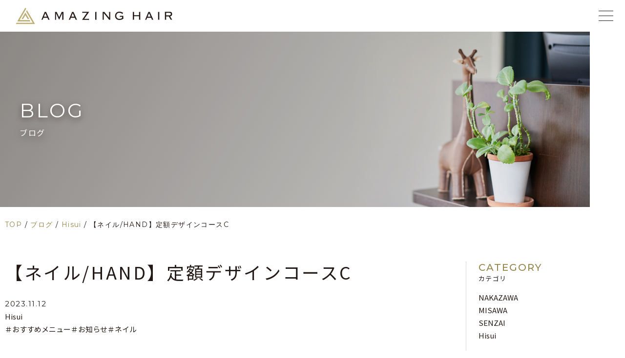

--- FILE ---
content_type: text/html; charset=UTF-8
request_url: https://www.amazing-hair.co.jp/blog/18107/
body_size: 12271
content:
<!DOCTYPE html>
<html lang="ja">

<head>
	<!-- Google Tag Manager -->
	<script>(function(w,d,s,l,i){w[l]=w[l]||[];w[l].push({'gtm.start':
	new Date().getTime(),event:'gtm.js'});var f=d.getElementsByTagName(s)[0],
	j=d.createElement(s),dl=l!='dataLayer'?'&l='+l:'';j.async=true;j.src=
	'https://www.googletagmanager.com/gtm.js?id='+i+dl;f.parentNode.insertBefore(j,f);
	})(window,document,'script','dataLayer','GTM-52L38PP');</script>
	<!-- End Google Tag Manager -->
	<meta charset="UTF-8">
	<meta http-equiv="X-UA-Compatible" content="IE=edge">
	<link rel="apple-touch-icon" sizes="180x180" href="https://www.amazing-hair.co.jp/wp-content/themes/AmazingHAIR/images/meta/apple-touch-icon.png">
	<link rel="icon" type="image/png" sizes="32x32" href="https://www.amazing-hair.co.jp/wp-content/themes/AmazingHAIR/images/meta/favicon-32x32.png">
	<link rel="icon" type="image/png" sizes="16x16" href="https://www.amazing-hair.co.jp/wp-content/themes/AmazingHAIR/images/meta/favicon-16x16.png">
	<link rel="manifest" href="https://www.amazing-hair.co.jp/wp-content/themes/AmazingHAIR/images/meta/site.webmanifest">
	<link rel="mask-icon" href="https://www.amazing-hair.co.jp/wp-content/themes/AmazingHAIR/images/meta/safari-pinned-tab.svg" color="#bfae73">
	<link rel="shortcut icon" href="https://www.amazing-hair.co.jp/wp-content/themes/AmazingHAIR/images/meta/favicon.ico">
	<meta name="msapplication-TileColor" content="#ffffff">
	<meta name="msapplication-config" content="https://www.amazing-hair.co.jp/wp-content/themes/AmazingHAIR/images/meta/browserconfig.xml">
	<meta name="theme-color" content="#ffffff">
	<meta name='robots' content='index, follow, max-image-preview:large, max-snippet:-1, max-video-preview:-1' />

	<!-- This site is optimized with the Yoast SEO plugin v26.5 - https://yoast.com/wordpress/plugins/seo/ -->
	<title>【ネイル/HAND】定額デザインコースC - AMAZING HAIR｜アメイジング ヘアー</title>
	<link rel="canonical" href="https://www.amazing-hair.co.jp/blog/18107/" />
	<meta property="og:locale" content="ja_JP" />
	<meta property="og:type" content="article" />
	<meta property="og:title" content="【ネイル/HAND】定額デザインコースC - AMAZING HAIR｜アメイジング ヘアー" />
	<meta property="og:description" content="【ネイル】定額デザインのご紹介です♪ &nbsp; 定額デザインコースC [デザインアート 105分] &nbsp; &nbsp; こちらの9種類からお好きなデザインをご選択ください◎ カラー変更も承ります(^o^)／ [&hellip;]" />
	<meta property="og:url" content="https://www.amazing-hair.co.jp/blog/18107/" />
	<meta property="og:site_name" content="AMAZING HAIR｜アメイジング ヘアー" />
	<meta property="og:image" content="https://www.amazing-hair.co.jp/wp-content/uploads/2023/11/353d05905f0eed3e5a95a01262307c95.jpg" />
	<meta property="og:image:width" content="1000" />
	<meta property="og:image:height" content="750" />
	<meta property="og:image:type" content="image/jpeg" />
	<meta name="twitter:card" content="summary_large_image" />
	<script type="application/ld+json" class="yoast-schema-graph">{"@context":"https://schema.org","@graph":[{"@type":"WebPage","@id":"https://www.amazing-hair.co.jp/blog/18107/","url":"https://www.amazing-hair.co.jp/blog/18107/","name":"【ネイル/HAND】定額デザインコースC - AMAZING HAIR｜アメイジング ヘアー","isPartOf":{"@id":"https://www.amazing-hair.co.jp/#website"},"primaryImageOfPage":{"@id":"https://www.amazing-hair.co.jp/blog/18107/#primaryimage"},"image":{"@id":"https://www.amazing-hair.co.jp/blog/18107/#primaryimage"},"thumbnailUrl":"https://www.amazing-hair.co.jp/wp-content/uploads/2023/11/353d05905f0eed3e5a95a01262307c95.jpg","datePublished":"2023-11-12T11:02:13+00:00","breadcrumb":{"@id":"https://www.amazing-hair.co.jp/blog/18107/#breadcrumb"},"inLanguage":"ja","potentialAction":[{"@type":"ReadAction","target":["https://www.amazing-hair.co.jp/blog/18107/"]}]},{"@type":"ImageObject","inLanguage":"ja","@id":"https://www.amazing-hair.co.jp/blog/18107/#primaryimage","url":"https://www.amazing-hair.co.jp/wp-content/uploads/2023/11/353d05905f0eed3e5a95a01262307c95.jpg","contentUrl":"https://www.amazing-hair.co.jp/wp-content/uploads/2023/11/353d05905f0eed3e5a95a01262307c95.jpg","width":1000,"height":750},{"@type":"BreadcrumbList","@id":"https://www.amazing-hair.co.jp/blog/18107/#breadcrumb","itemListElement":[{"@type":"ListItem","position":1,"name":"ホーム","item":"https://www.amazing-hair.co.jp/"},{"@type":"ListItem","position":2,"name":"ブログ","item":"https://www.amazing-hair.co.jp/blog/"},{"@type":"ListItem","position":3,"name":"【ネイル/HAND】定額デザインコースC"}]},{"@type":"WebSite","@id":"https://www.amazing-hair.co.jp/#website","url":"https://www.amazing-hair.co.jp/","name":"AMAZING HAIR｜アメイジング ヘアー","description":"長岡市の美容室","potentialAction":[{"@type":"SearchAction","target":{"@type":"EntryPoint","urlTemplate":"https://www.amazing-hair.co.jp/?s={search_term_string}"},"query-input":{"@type":"PropertyValueSpecification","valueRequired":true,"valueName":"search_term_string"}}],"inLanguage":"ja"}]}</script>
	<!-- / Yoast SEO plugin. -->


<link rel="alternate" title="oEmbed (JSON)" type="application/json+oembed" href="https://www.amazing-hair.co.jp/wp-json/oembed/1.0/embed?url=https%3A%2F%2Fwww.amazing-hair.co.jp%2Fblog%2F18107%2F" />
<link rel="alternate" title="oEmbed (XML)" type="text/xml+oembed" href="https://www.amazing-hair.co.jp/wp-json/oembed/1.0/embed?url=https%3A%2F%2Fwww.amazing-hair.co.jp%2Fblog%2F18107%2F&#038;format=xml" />
<style id='wp-img-auto-sizes-contain-inline-css' type='text/css'>
img:is([sizes=auto i],[sizes^="auto," i]){contain-intrinsic-size:3000px 1500px}
/*# sourceURL=wp-img-auto-sizes-contain-inline-css */
</style>
<link rel='stylesheet' id='sbi_styles-css' href='https://www.amazing-hair.co.jp/wp-content/plugins/instagram-feed-pro/css/sbi-styles.min.css?ver=6.9.0' type='text/css' media='all' />
<link rel='stylesheet' id='wpsbc-style-css' href='https://www.amazing-hair.co.jp/wp-content/plugins/wp-simple-booking-calendar-premium/assets/css/style-front-end.min.css?ver=8.5.2' type='text/css' media='all' />
<link rel='stylesheet' id='dashicons-css' href='https://www.amazing-hair.co.jp/wp-includes/css/dashicons.min.css?ver=6.9' type='text/css' media='all' />
<style id='wp-emoji-styles-inline-css' type='text/css'>

	img.wp-smiley, img.emoji {
		display: inline !important;
		border: none !important;
		box-shadow: none !important;
		height: 1em !important;
		width: 1em !important;
		margin: 0 0.07em !important;
		vertical-align: -0.1em !important;
		background: none !important;
		padding: 0 !important;
	}
/*# sourceURL=wp-emoji-styles-inline-css */
</style>
<style id='wp-block-library-inline-css' type='text/css'>
:root{--wp-block-synced-color:#7a00df;--wp-block-synced-color--rgb:122,0,223;--wp-bound-block-color:var(--wp-block-synced-color);--wp-editor-canvas-background:#ddd;--wp-admin-theme-color:#007cba;--wp-admin-theme-color--rgb:0,124,186;--wp-admin-theme-color-darker-10:#006ba1;--wp-admin-theme-color-darker-10--rgb:0,107,160.5;--wp-admin-theme-color-darker-20:#005a87;--wp-admin-theme-color-darker-20--rgb:0,90,135;--wp-admin-border-width-focus:2px}@media (min-resolution:192dpi){:root{--wp-admin-border-width-focus:1.5px}}.wp-element-button{cursor:pointer}:root .has-very-light-gray-background-color{background-color:#eee}:root .has-very-dark-gray-background-color{background-color:#313131}:root .has-very-light-gray-color{color:#eee}:root .has-very-dark-gray-color{color:#313131}:root .has-vivid-green-cyan-to-vivid-cyan-blue-gradient-background{background:linear-gradient(135deg,#00d084,#0693e3)}:root .has-purple-crush-gradient-background{background:linear-gradient(135deg,#34e2e4,#4721fb 50%,#ab1dfe)}:root .has-hazy-dawn-gradient-background{background:linear-gradient(135deg,#faaca8,#dad0ec)}:root .has-subdued-olive-gradient-background{background:linear-gradient(135deg,#fafae1,#67a671)}:root .has-atomic-cream-gradient-background{background:linear-gradient(135deg,#fdd79a,#004a59)}:root .has-nightshade-gradient-background{background:linear-gradient(135deg,#330968,#31cdcf)}:root .has-midnight-gradient-background{background:linear-gradient(135deg,#020381,#2874fc)}:root{--wp--preset--font-size--normal:16px;--wp--preset--font-size--huge:42px}.has-regular-font-size{font-size:1em}.has-larger-font-size{font-size:2.625em}.has-normal-font-size{font-size:var(--wp--preset--font-size--normal)}.has-huge-font-size{font-size:var(--wp--preset--font-size--huge)}.has-text-align-center{text-align:center}.has-text-align-left{text-align:left}.has-text-align-right{text-align:right}.has-fit-text{white-space:nowrap!important}#end-resizable-editor-section{display:none}.aligncenter{clear:both}.items-justified-left{justify-content:flex-start}.items-justified-center{justify-content:center}.items-justified-right{justify-content:flex-end}.items-justified-space-between{justify-content:space-between}.screen-reader-text{border:0;clip-path:inset(50%);height:1px;margin:-1px;overflow:hidden;padding:0;position:absolute;width:1px;word-wrap:normal!important}.screen-reader-text:focus{background-color:#ddd;clip-path:none;color:#444;display:block;font-size:1em;height:auto;left:5px;line-height:normal;padding:15px 23px 14px;text-decoration:none;top:5px;width:auto;z-index:100000}html :where(.has-border-color){border-style:solid}html :where([style*=border-top-color]){border-top-style:solid}html :where([style*=border-right-color]){border-right-style:solid}html :where([style*=border-bottom-color]){border-bottom-style:solid}html :where([style*=border-left-color]){border-left-style:solid}html :where([style*=border-width]){border-style:solid}html :where([style*=border-top-width]){border-top-style:solid}html :where([style*=border-right-width]){border-right-style:solid}html :where([style*=border-bottom-width]){border-bottom-style:solid}html :where([style*=border-left-width]){border-left-style:solid}html :where(img[class*=wp-image-]){height:auto;max-width:100%}:where(figure){margin:0 0 1em}html :where(.is-position-sticky){--wp-admin--admin-bar--position-offset:var(--wp-admin--admin-bar--height,0px)}@media screen and (max-width:600px){html :where(.is-position-sticky){--wp-admin--admin-bar--position-offset:0px}}

/*# sourceURL=wp-block-library-inline-css */
</style><style id='global-styles-inline-css' type='text/css'>
:root{--wp--preset--aspect-ratio--square: 1;--wp--preset--aspect-ratio--4-3: 4/3;--wp--preset--aspect-ratio--3-4: 3/4;--wp--preset--aspect-ratio--3-2: 3/2;--wp--preset--aspect-ratio--2-3: 2/3;--wp--preset--aspect-ratio--16-9: 16/9;--wp--preset--aspect-ratio--9-16: 9/16;--wp--preset--color--black: #000000;--wp--preset--color--cyan-bluish-gray: #abb8c3;--wp--preset--color--white: #ffffff;--wp--preset--color--pale-pink: #f78da7;--wp--preset--color--vivid-red: #cf2e2e;--wp--preset--color--luminous-vivid-orange: #ff6900;--wp--preset--color--luminous-vivid-amber: #fcb900;--wp--preset--color--light-green-cyan: #7bdcb5;--wp--preset--color--vivid-green-cyan: #00d084;--wp--preset--color--pale-cyan-blue: #8ed1fc;--wp--preset--color--vivid-cyan-blue: #0693e3;--wp--preset--color--vivid-purple: #9b51e0;--wp--preset--gradient--vivid-cyan-blue-to-vivid-purple: linear-gradient(135deg,rgb(6,147,227) 0%,rgb(155,81,224) 100%);--wp--preset--gradient--light-green-cyan-to-vivid-green-cyan: linear-gradient(135deg,rgb(122,220,180) 0%,rgb(0,208,130) 100%);--wp--preset--gradient--luminous-vivid-amber-to-luminous-vivid-orange: linear-gradient(135deg,rgb(252,185,0) 0%,rgb(255,105,0) 100%);--wp--preset--gradient--luminous-vivid-orange-to-vivid-red: linear-gradient(135deg,rgb(255,105,0) 0%,rgb(207,46,46) 100%);--wp--preset--gradient--very-light-gray-to-cyan-bluish-gray: linear-gradient(135deg,rgb(238,238,238) 0%,rgb(169,184,195) 100%);--wp--preset--gradient--cool-to-warm-spectrum: linear-gradient(135deg,rgb(74,234,220) 0%,rgb(151,120,209) 20%,rgb(207,42,186) 40%,rgb(238,44,130) 60%,rgb(251,105,98) 80%,rgb(254,248,76) 100%);--wp--preset--gradient--blush-light-purple: linear-gradient(135deg,rgb(255,206,236) 0%,rgb(152,150,240) 100%);--wp--preset--gradient--blush-bordeaux: linear-gradient(135deg,rgb(254,205,165) 0%,rgb(254,45,45) 50%,rgb(107,0,62) 100%);--wp--preset--gradient--luminous-dusk: linear-gradient(135deg,rgb(255,203,112) 0%,rgb(199,81,192) 50%,rgb(65,88,208) 100%);--wp--preset--gradient--pale-ocean: linear-gradient(135deg,rgb(255,245,203) 0%,rgb(182,227,212) 50%,rgb(51,167,181) 100%);--wp--preset--gradient--electric-grass: linear-gradient(135deg,rgb(202,248,128) 0%,rgb(113,206,126) 100%);--wp--preset--gradient--midnight: linear-gradient(135deg,rgb(2,3,129) 0%,rgb(40,116,252) 100%);--wp--preset--font-size--small: 13px;--wp--preset--font-size--medium: 20px;--wp--preset--font-size--large: 36px;--wp--preset--font-size--x-large: 42px;--wp--preset--spacing--20: 0.44rem;--wp--preset--spacing--30: 0.67rem;--wp--preset--spacing--40: 1rem;--wp--preset--spacing--50: 1.5rem;--wp--preset--spacing--60: 2.25rem;--wp--preset--spacing--70: 3.38rem;--wp--preset--spacing--80: 5.06rem;--wp--preset--shadow--natural: 6px 6px 9px rgba(0, 0, 0, 0.2);--wp--preset--shadow--deep: 12px 12px 50px rgba(0, 0, 0, 0.4);--wp--preset--shadow--sharp: 6px 6px 0px rgba(0, 0, 0, 0.2);--wp--preset--shadow--outlined: 6px 6px 0px -3px rgb(255, 255, 255), 6px 6px rgb(0, 0, 0);--wp--preset--shadow--crisp: 6px 6px 0px rgb(0, 0, 0);}:where(.is-layout-flex){gap: 0.5em;}:where(.is-layout-grid){gap: 0.5em;}body .is-layout-flex{display: flex;}.is-layout-flex{flex-wrap: wrap;align-items: center;}.is-layout-flex > :is(*, div){margin: 0;}body .is-layout-grid{display: grid;}.is-layout-grid > :is(*, div){margin: 0;}:where(.wp-block-columns.is-layout-flex){gap: 2em;}:where(.wp-block-columns.is-layout-grid){gap: 2em;}:where(.wp-block-post-template.is-layout-flex){gap: 1.25em;}:where(.wp-block-post-template.is-layout-grid){gap: 1.25em;}.has-black-color{color: var(--wp--preset--color--black) !important;}.has-cyan-bluish-gray-color{color: var(--wp--preset--color--cyan-bluish-gray) !important;}.has-white-color{color: var(--wp--preset--color--white) !important;}.has-pale-pink-color{color: var(--wp--preset--color--pale-pink) !important;}.has-vivid-red-color{color: var(--wp--preset--color--vivid-red) !important;}.has-luminous-vivid-orange-color{color: var(--wp--preset--color--luminous-vivid-orange) !important;}.has-luminous-vivid-amber-color{color: var(--wp--preset--color--luminous-vivid-amber) !important;}.has-light-green-cyan-color{color: var(--wp--preset--color--light-green-cyan) !important;}.has-vivid-green-cyan-color{color: var(--wp--preset--color--vivid-green-cyan) !important;}.has-pale-cyan-blue-color{color: var(--wp--preset--color--pale-cyan-blue) !important;}.has-vivid-cyan-blue-color{color: var(--wp--preset--color--vivid-cyan-blue) !important;}.has-vivid-purple-color{color: var(--wp--preset--color--vivid-purple) !important;}.has-black-background-color{background-color: var(--wp--preset--color--black) !important;}.has-cyan-bluish-gray-background-color{background-color: var(--wp--preset--color--cyan-bluish-gray) !important;}.has-white-background-color{background-color: var(--wp--preset--color--white) !important;}.has-pale-pink-background-color{background-color: var(--wp--preset--color--pale-pink) !important;}.has-vivid-red-background-color{background-color: var(--wp--preset--color--vivid-red) !important;}.has-luminous-vivid-orange-background-color{background-color: var(--wp--preset--color--luminous-vivid-orange) !important;}.has-luminous-vivid-amber-background-color{background-color: var(--wp--preset--color--luminous-vivid-amber) !important;}.has-light-green-cyan-background-color{background-color: var(--wp--preset--color--light-green-cyan) !important;}.has-vivid-green-cyan-background-color{background-color: var(--wp--preset--color--vivid-green-cyan) !important;}.has-pale-cyan-blue-background-color{background-color: var(--wp--preset--color--pale-cyan-blue) !important;}.has-vivid-cyan-blue-background-color{background-color: var(--wp--preset--color--vivid-cyan-blue) !important;}.has-vivid-purple-background-color{background-color: var(--wp--preset--color--vivid-purple) !important;}.has-black-border-color{border-color: var(--wp--preset--color--black) !important;}.has-cyan-bluish-gray-border-color{border-color: var(--wp--preset--color--cyan-bluish-gray) !important;}.has-white-border-color{border-color: var(--wp--preset--color--white) !important;}.has-pale-pink-border-color{border-color: var(--wp--preset--color--pale-pink) !important;}.has-vivid-red-border-color{border-color: var(--wp--preset--color--vivid-red) !important;}.has-luminous-vivid-orange-border-color{border-color: var(--wp--preset--color--luminous-vivid-orange) !important;}.has-luminous-vivid-amber-border-color{border-color: var(--wp--preset--color--luminous-vivid-amber) !important;}.has-light-green-cyan-border-color{border-color: var(--wp--preset--color--light-green-cyan) !important;}.has-vivid-green-cyan-border-color{border-color: var(--wp--preset--color--vivid-green-cyan) !important;}.has-pale-cyan-blue-border-color{border-color: var(--wp--preset--color--pale-cyan-blue) !important;}.has-vivid-cyan-blue-border-color{border-color: var(--wp--preset--color--vivid-cyan-blue) !important;}.has-vivid-purple-border-color{border-color: var(--wp--preset--color--vivid-purple) !important;}.has-vivid-cyan-blue-to-vivid-purple-gradient-background{background: var(--wp--preset--gradient--vivid-cyan-blue-to-vivid-purple) !important;}.has-light-green-cyan-to-vivid-green-cyan-gradient-background{background: var(--wp--preset--gradient--light-green-cyan-to-vivid-green-cyan) !important;}.has-luminous-vivid-amber-to-luminous-vivid-orange-gradient-background{background: var(--wp--preset--gradient--luminous-vivid-amber-to-luminous-vivid-orange) !important;}.has-luminous-vivid-orange-to-vivid-red-gradient-background{background: var(--wp--preset--gradient--luminous-vivid-orange-to-vivid-red) !important;}.has-very-light-gray-to-cyan-bluish-gray-gradient-background{background: var(--wp--preset--gradient--very-light-gray-to-cyan-bluish-gray) !important;}.has-cool-to-warm-spectrum-gradient-background{background: var(--wp--preset--gradient--cool-to-warm-spectrum) !important;}.has-blush-light-purple-gradient-background{background: var(--wp--preset--gradient--blush-light-purple) !important;}.has-blush-bordeaux-gradient-background{background: var(--wp--preset--gradient--blush-bordeaux) !important;}.has-luminous-dusk-gradient-background{background: var(--wp--preset--gradient--luminous-dusk) !important;}.has-pale-ocean-gradient-background{background: var(--wp--preset--gradient--pale-ocean) !important;}.has-electric-grass-gradient-background{background: var(--wp--preset--gradient--electric-grass) !important;}.has-midnight-gradient-background{background: var(--wp--preset--gradient--midnight) !important;}.has-small-font-size{font-size: var(--wp--preset--font-size--small) !important;}.has-medium-font-size{font-size: var(--wp--preset--font-size--medium) !important;}.has-large-font-size{font-size: var(--wp--preset--font-size--large) !important;}.has-x-large-font-size{font-size: var(--wp--preset--font-size--x-large) !important;}
/*# sourceURL=global-styles-inline-css */
</style>

<style id='classic-theme-styles-inline-css' type='text/css'>
/*! This file is auto-generated */
.wp-block-button__link{color:#fff;background-color:#32373c;border-radius:9999px;box-shadow:none;text-decoration:none;padding:calc(.667em + 2px) calc(1.333em + 2px);font-size:1.125em}.wp-block-file__button{background:#32373c;color:#fff;text-decoration:none}
/*# sourceURL=/wp-includes/css/classic-themes.min.css */
</style>
<link rel='stylesheet' id='theme-normalize-css' href='https://www.amazing-hair.co.jp/wp-content/themes/AmazingHAIR/css/normalize.css?ver=6.9' type='text/css' media='all' />
<link rel='stylesheet' id='slick-css' href='https://www.amazing-hair.co.jp/wp-content/themes/AmazingHAIR/scripts/slick/slick.css?ver=6.9' type='text/css' media='all' />
<link rel='stylesheet' id='slick-theme-css' href='https://www.amazing-hair.co.jp/wp-content/themes/AmazingHAIR/scripts/slick/slick-theme.css?ver=6.9' type='text/css' media='all' />
<link rel='stylesheet' id='theme-common-css' href='https://www.amazing-hair.co.jp/wp-content/themes/AmazingHAIR/css/common.css?ver=6.9' type='text/css' media='all' />
<link rel='stylesheet' id='theme-css' href='https://www.amazing-hair.co.jp/wp-content/themes/AmazingHAIR/style.css?ver=1737699956' type='text/css' media='all' />
<link rel='stylesheet' id='entry-style-css' href='https://www.amazing-hair.co.jp/wp-content/themes/AmazingHAIR/css/entry.css?ver=1581043685' type='text/css' media='all' />
<script type="text/javascript" src="https://www.amazing-hair.co.jp/wp-includes/js/jquery/jquery.min.js?ver=3.7.1" id="jquery-core-js"></script>
<script type="text/javascript" src="https://www.amazing-hair.co.jp/wp-includes/js/jquery/jquery-migrate.min.js?ver=3.4.1" id="jquery-migrate-js"></script>
<link rel="https://api.w.org/" href="https://www.amazing-hair.co.jp/wp-json/" /><link rel="alternate" title="JSON" type="application/json" href="https://www.amazing-hair.co.jp/wp-json/wp/v2/blog/18107" /><link rel="EditURI" type="application/rsd+xml" title="RSD" href="https://www.amazing-hair.co.jp/xmlrpc.php?rsd" />
<meta name="generator" content="WordPress 6.9" />
<link rel='shortlink' href='https://www.amazing-hair.co.jp/?p=18107' />
<style type="text/css"></style><style type="text/css">
.no-js .native-lazyload-js-fallback {
	display: none;
}
</style>
		
<!-- BEGIN GAINWP v5.4.6 Universal Analytics - https://intelligencewp.com/google-analytics-in-wordpress/ -->
<script>
(function(i,s,o,g,r,a,m){i['GoogleAnalyticsObject']=r;i[r]=i[r]||function(){
	(i[r].q=i[r].q||[]).push(arguments)},i[r].l=1*new Date();a=s.createElement(o),
	m=s.getElementsByTagName(o)[0];a.async=1;a.src=g;m.parentNode.insertBefore(a,m)
})(window,document,'script','https://www.google-analytics.com/analytics.js','ga');
  ga('create', 'UA-54230956-5', 'auto');
  ga('send', 'pageview');
</script>
<!-- END GAINWP Universal Analytics -->
	<script>
		(function($) {
			var pcView = 1260,
				spView = 460,
				view = (navigator.userAgent.indexOf('iPhone') > 0 || navigator.userAgent.indexOf('iPod') > 0 || (navigator.userAgent.indexOf('Android') > 0 && navigator.userAgent.indexOf('Mobile') > 0)) ? spView : pcView;

			$('meta[name="viewport"]').remove();
			$('head')
				.prepend('<meta name="viewport" content="width=' + view + '">')
				.append('<style>@-ms-viewport { width: device-width; } /* windows pc (IE) - DO NOT FIX */@media screen and (max-width: ' + pcView + 'px) {@-ms-viewport { width: ' + pcView + 'px; } /* for windows tablet */}@media screen and (max-width: ' + spView + 'px) {@-ms-viewport { width: ' + pcView + 'px; } /* for windows phone */}</style>');

		})(jQuery);
	</script>
	<script>
		(function(d) {
			var config = {
					kitId: 'ttf1hks',
					scriptTimeout: 3000,
					async: true
				},
				h = d.documentElement,
				t = setTimeout(function() {
					h.className = h.className.replace(/\bwf-loading\b/g, "") + " wf-inactive";
				}, config.scriptTimeout),
				tk = d.createElement("script"),
				f = false,
				s = d.getElementsByTagName("script")[0],
				a;
			h.className += " wf-loading";
			tk.src = 'https://use.typekit.net/' + config.kitId + '.js';
			tk.async = true;
			tk.onload = tk.onreadystatechange = function() {
				a = this.readyState;
				if (f || a && a != "complete" && a != "loaded") return;
				f = true;
				clearTimeout(t);
				try {
					Typekit.load(config)
				} catch (e) {}
			};
			s.parentNode.insertBefore(tk, s)
		})(document);
	</script>

	<link href="https://fonts.googleapis.com/css?family=Montserrat:400,500|Noto+Sans+JP:400,500&display=swap&subset=japanese" rel="stylesheet">
	<link href="https://fonts.googleapis.com/css?family=Noto+Sans+JP:400,500&display=swap" rel="stylesheet">
</head>

<body data-rsssl=1 class="wp-singular blog-template-default single single-blog postid-18107 wp-theme-AmazingHAIR">
	<!-- Google Tag Manager (noscript) -->
	<noscript><iframe src="https://www.googletagmanager.com/ns.html?id=GTM-52L38PP"
	height="0" width="0" style="display:none;visibility:hidden"></iframe></noscript>
	<!-- End Google Tag Manager (noscript) -->
				<div id="wrapper">
			
			<div id="menu">
				<ul id="menu-global-nav" class="menu-list"><li id="menu-item-5568" class="menu-item menu-item-type-post_type menu-item-object-page menu-item-home menu-item-5568"><a href="https://www.amazing-hair.co.jp/">TOP PAGE<br><span></span></a></li>
<li id="menu-item-5558" class="menu-item menu-item-type-taxonomy menu-item-object-category menu-item-5558"><a href="https://www.amazing-hair.co.jp/news/">NEWS<br><span></span></a></li>
<li id="menu-item-5562" class="menu-item menu-item-type-custom menu-item-object-custom menu-item-5562"><a href="/blog">BLOG<br><span></span></a></li>
<li id="menu-item-5555" class="menu-item menu-item-type-custom menu-item-object-custom menu-item-has-children menu-item-5555"><a>SALON<br><span></span></a>
<ul class="sub-menu">
	<li id="menu-item-5536" class="menu-item menu-item-type-post_type menu-item-object-salon menu-item-5536"><a href="https://www.amazing-hair.co.jp/salon/nakazawa/">NAKAZAWA<br><span></span></a></li>
	<li id="menu-item-5538" class="menu-item menu-item-type-post_type menu-item-object-salon menu-item-5538"><a href="https://www.amazing-hair.co.jp/salon/misawa/">MISAWA<br><span></span></a></li>
	<li id="menu-item-5537" class="menu-item menu-item-type-post_type menu-item-object-salon menu-item-5537"><a href="https://www.amazing-hair.co.jp/salon/senzai/">SENZAI<br><span></span></a></li>
	<li id="menu-item-14124" class="menu-item menu-item-type-post_type menu-item-object-salon menu-item-14124"><a href="https://www.amazing-hair.co.jp/salon/hisui/">Hisui<br><span></span></a></li>
</ul>
</li>
<li id="menu-item-5564" class="menu-item menu-item-type-custom menu-item-object-custom menu-item-5564"><a href="/style">STYLE<br><span></span></a></li>
<li id="menu-item-5569" class="menu-item menu-item-type-custom menu-item-object-custom menu-item-5569"><a href="/#top-topics">TOPICS<br><span></span></a></li>
<li id="menu-item-6507" class="menu-item menu-item-type-post_type menu-item-object-page menu-item-6507"><a href="https://www.amazing-hair.co.jp/recruit/">RECRUIT<br><span></span></a></li>
</ul>			</div>

			<header id="header">
				<!-- #header-inner -->
				<div id="header-inner">
					<!-- #header-content -->
					<div id="header-content">
																				<div id="site-title" class="left">
								<a href="https://www.amazing-hair.co.jp" rel="home">
									<img class="d-pc" src="https://www.amazing-hair.co.jp/wp-content/themes/AmazingHAIR/images/common/logo.png" alt="AMAZING HAIR｜アメイジング ヘアー">
									<img class="d-sp" src="https://www.amazing-hair.co.jp/wp-content/themes/AmazingHAIR/images/common/logo_sp.png" alt="AMAZING HAIR｜アメイジング ヘアー">
								</a>
							</div>
												<!-- #header-content -->
						<div id="hamburger-icon">
							<span></span>
							<span></span>
							<span></span>
						</div>
					</div>
				</div>
			</header>

			<div id="main">

					<div id="mainvisual" class="mainvisual-blog">
		<div id="mv-inner" class="content-width">
			<div id="page-ttl-box">
				<p id="page-sub-ttl">BLOG</p>
				<h2 id="page-ttl">ブログ</h2>
			</div>
		</div>
	</div>
	<div id="breadcrumbs" class="breadcrumbs">
	<div class="content-width">
		<!-- Breadcrumb NavXT 7.5.0 -->
<span property="itemListElement" typeof="ListItem"><a property="item" typeof="WebPage" title="AMAZING HAIR｜アメイジング ヘアーへ移動" href="https://www.amazing-hair.co.jp" class="home"><span property="name">TOP</span></a><meta property="position" content="1"></span> / <span property="itemListElement" typeof="ListItem"><a property="item" typeof="WebPage" title="Go to ブログ." href="https://www.amazing-hair.co.jp/blog/" class="archive post-blog-archive" ><span property="name">ブログ</span></a><meta property="position" content="2"></span> / <span property="itemListElement" typeof="ListItem"><a property="item" typeof="WebPage" title="Go to the Hisui ブログカテゴリー archives." href="https://www.amazing-hair.co.jp/blog_category/hisui/" class="taxonomy blog_category" ><span property="name">Hisui</span></a><meta property="position" content="3"></span> / <span class="post post-blog current-item">【ネイル/HAND】定額デザインコースC</span>	</div>
</div><!-- #breadcrumbs -->

<div id="container" class="content-width sec-box clearfix">
	<div id="content" class="sidebar-exist" role="main">

		
			<article id="post-18107" class="post-18107 blog type-blog status-publish has-post-thumbnail hentry blog_category-hisui blog_tag-menu blog_tag-news blog_tag-nail">
				<h1 class="post-title">【ネイル/HAND】定額デザインコースC</h1>
				<span class="post-date">2023.11.12</span>
				<div class="entry-meta">

										<div class="catlist">
																					<a class="cat-item" href="https://www.amazing-hair.co.jp/blog_category/hisui/">Hisui</a>
																		</div>
					<div class="taglist">
													<ul class="floatlist">
																	<li><a href="https://www.amazing-hair.co.jp/blog_tag/menu/">＃おすすめメニュー</a></li>
																	<li><a href="https://www.amazing-hair.co.jp/blog_tag/news/">＃お知らせ</a></li>
																	<li><a href="https://www.amazing-hair.co.jp/blog_tag/nail/">＃ネイル</a></li>
															</ul>
											</div>

				</div><!-- .entry-meta -->

				<div class="entry-content">
					<p><img fetchpriority="high" decoding="async" class="size-full wp-image-18083 aligncenter native-lazyload-js-fallback" src="https://www.amazing-hair.co.jp/wp-content/plugins/native-lazyload/assets/images/placeholder.svg" alt width="1000" height="500" loading="lazy" data-src="https://www.amazing-hair.co.jp/wp-content/uploads/2023/11/Hisui-logo.1.jpg" data-srcset="https://www.amazing-hair.co.jp/wp-content/uploads/2023/11/Hisui-logo.1.jpg 1000w, https://www.amazing-hair.co.jp/wp-content/uploads/2023/11/Hisui-logo.1-768x384.jpg 768w" data-sizes="(max-width: 1000px) 100vw, 1000px"/><noscript><img loading="lazy" fetchpriority="high" decoding="async" class="size-full wp-image-18083 aligncenter" src="https://www.amazing-hair.co.jp/wp-content/uploads/2023/11/Hisui-logo.1.jpg" alt="" width="1000" height="500" srcset="https://www.amazing-hair.co.jp/wp-content/uploads/2023/11/Hisui-logo.1.jpg 1000w, https://www.amazing-hair.co.jp/wp-content/uploads/2023/11/Hisui-logo.1-768x384.jpg 768w" sizes="(max-width: 1000px) 100vw, 1000px" /></noscript></p>
<p>【ネイル】定額デザインのご紹介です♪</p>
<p>&nbsp;</p>
<p><strong>定額デザインコースC</strong><br />
<strong>[デザインアート 105分]</strong></p>
<p>&nbsp;</p>
<p><img decoding="async" class="size-full wp-image-18108 aligncenter native-lazyload-js-fallback" src="https://www.amazing-hair.co.jp/wp-content/plugins/native-lazyload/assets/images/placeholder.svg" alt width="1000" height="750" loading="lazy" data-src="https://www.amazing-hair.co.jp/wp-content/uploads/2023/11/f844a25da5463182cf8925938be48071.jpg" data-srcset="https://www.amazing-hair.co.jp/wp-content/uploads/2023/11/f844a25da5463182cf8925938be48071.jpg 1000w, https://www.amazing-hair.co.jp/wp-content/uploads/2023/11/f844a25da5463182cf8925938be48071-768x576.jpg 768w" data-sizes="(max-width: 1000px) 100vw, 1000px"/><noscript><img loading="lazy" decoding="async" class="size-full wp-image-18108 aligncenter" src="https://www.amazing-hair.co.jp/wp-content/uploads/2023/11/f844a25da5463182cf8925938be48071.jpg" alt="" width="1000" height="750" srcset="https://www.amazing-hair.co.jp/wp-content/uploads/2023/11/f844a25da5463182cf8925938be48071.jpg 1000w, https://www.amazing-hair.co.jp/wp-content/uploads/2023/11/f844a25da5463182cf8925938be48071-768x576.jpg 768w" sizes="(max-width: 1000px) 100vw, 1000px" /></noscript></p>
<p><img decoding="async" class="size-full wp-image-18109 aligncenter native-lazyload-js-fallback" src="https://www.amazing-hair.co.jp/wp-content/plugins/native-lazyload/assets/images/placeholder.svg" alt width="1000" height="750" loading="lazy" data-src="https://www.amazing-hair.co.jp/wp-content/uploads/2023/11/4a11b195faa4e4be1226f0bf488a09ba.jpg" data-srcset="https://www.amazing-hair.co.jp/wp-content/uploads/2023/11/4a11b195faa4e4be1226f0bf488a09ba.jpg 1000w, https://www.amazing-hair.co.jp/wp-content/uploads/2023/11/4a11b195faa4e4be1226f0bf488a09ba-768x576.jpg 768w" data-sizes="(max-width: 1000px) 100vw, 1000px"/><noscript><img loading="lazy" decoding="async" class="size-full wp-image-18109 aligncenter" src="https://www.amazing-hair.co.jp/wp-content/uploads/2023/11/4a11b195faa4e4be1226f0bf488a09ba.jpg" alt="" width="1000" height="750" srcset="https://www.amazing-hair.co.jp/wp-content/uploads/2023/11/4a11b195faa4e4be1226f0bf488a09ba.jpg 1000w, https://www.amazing-hair.co.jp/wp-content/uploads/2023/11/4a11b195faa4e4be1226f0bf488a09ba-768x576.jpg 768w" sizes="(max-width: 1000px) 100vw, 1000px" /></noscript></p>
<p><img loading="lazy" decoding="async" class="size-full wp-image-18110 aligncenter native-lazyload-js-fallback" src="https://www.amazing-hair.co.jp/wp-content/plugins/native-lazyload/assets/images/placeholder.svg" alt width="1000" height="750" data-src="https://www.amazing-hair.co.jp/wp-content/uploads/2023/11/29ad85d2cbd2dbff3a939a84df929d28.jpg" data-srcset="https://www.amazing-hair.co.jp/wp-content/uploads/2023/11/29ad85d2cbd2dbff3a939a84df929d28.jpg 1000w, https://www.amazing-hair.co.jp/wp-content/uploads/2023/11/29ad85d2cbd2dbff3a939a84df929d28-768x576.jpg 768w" data-sizes="auto, (max-width: 1000px) 100vw, 1000px"/><noscript><img loading="lazy" loading="lazy" decoding="async" class="size-full wp-image-18110 aligncenter" src="https://www.amazing-hair.co.jp/wp-content/uploads/2023/11/29ad85d2cbd2dbff3a939a84df929d28.jpg" alt="" width="1000" height="750" srcset="https://www.amazing-hair.co.jp/wp-content/uploads/2023/11/29ad85d2cbd2dbff3a939a84df929d28.jpg 1000w, https://www.amazing-hair.co.jp/wp-content/uploads/2023/11/29ad85d2cbd2dbff3a939a84df929d28-768x576.jpg 768w" sizes="auto, (max-width: 1000px) 100vw, 1000px" /></noscript></p>
<p><img loading="lazy" decoding="async" class="size-full wp-image-18111 aligncenter native-lazyload-js-fallback" src="https://www.amazing-hair.co.jp/wp-content/plugins/native-lazyload/assets/images/placeholder.svg" alt width="1000" height="750" data-src="https://www.amazing-hair.co.jp/wp-content/uploads/2023/11/4ae00ee55dd4a6aacce88fcb5d3c35da.jpg" data-srcset="https://www.amazing-hair.co.jp/wp-content/uploads/2023/11/4ae00ee55dd4a6aacce88fcb5d3c35da.jpg 1000w, https://www.amazing-hair.co.jp/wp-content/uploads/2023/11/4ae00ee55dd4a6aacce88fcb5d3c35da-768x576.jpg 768w" data-sizes="auto, (max-width: 1000px) 100vw, 1000px"/><noscript><img loading="lazy" loading="lazy" decoding="async" class="size-full wp-image-18111 aligncenter" src="https://www.amazing-hair.co.jp/wp-content/uploads/2023/11/4ae00ee55dd4a6aacce88fcb5d3c35da.jpg" alt="" width="1000" height="750" srcset="https://www.amazing-hair.co.jp/wp-content/uploads/2023/11/4ae00ee55dd4a6aacce88fcb5d3c35da.jpg 1000w, https://www.amazing-hair.co.jp/wp-content/uploads/2023/11/4ae00ee55dd4a6aacce88fcb5d3c35da-768x576.jpg 768w" sizes="auto, (max-width: 1000px) 100vw, 1000px" /></noscript></p>
<p><img loading="lazy" decoding="async" class="size-full wp-image-18112 aligncenter native-lazyload-js-fallback" src="https://www.amazing-hair.co.jp/wp-content/plugins/native-lazyload/assets/images/placeholder.svg" alt width="1000" height="750" data-src="https://www.amazing-hair.co.jp/wp-content/uploads/2023/11/2dcf1cb7ce91cc56ee547a8499333e3b.jpg" data-srcset="https://www.amazing-hair.co.jp/wp-content/uploads/2023/11/2dcf1cb7ce91cc56ee547a8499333e3b.jpg 1000w, https://www.amazing-hair.co.jp/wp-content/uploads/2023/11/2dcf1cb7ce91cc56ee547a8499333e3b-768x576.jpg 768w" data-sizes="auto, (max-width: 1000px) 100vw, 1000px"/><noscript><img loading="lazy" loading="lazy" decoding="async" class="size-full wp-image-18112 aligncenter" src="https://www.amazing-hair.co.jp/wp-content/uploads/2023/11/2dcf1cb7ce91cc56ee547a8499333e3b.jpg" alt="" width="1000" height="750" srcset="https://www.amazing-hair.co.jp/wp-content/uploads/2023/11/2dcf1cb7ce91cc56ee547a8499333e3b.jpg 1000w, https://www.amazing-hair.co.jp/wp-content/uploads/2023/11/2dcf1cb7ce91cc56ee547a8499333e3b-768x576.jpg 768w" sizes="auto, (max-width: 1000px) 100vw, 1000px" /></noscript></p>
<p>&nbsp;</p>
<p>こちらの9種類からお好きなデザインをご選択ください◎<br />
カラー変更も承ります(^o^)／</p>
<p>ご予約お待ちしております(^^)</p>
<p>&nbsp;</p>
<p>&nbsp;</p>
<p>&nbsp;</p>
<p>&nbsp;</p>
														</div>

				
			</article>

			<div id="nav-below" class="navigation clearfix">
				<div class="nav-previous w-f"><a href="https://www.amazing-hair.co.jp/blog/18101/" rel="prev">PREVIOUS</a></div>
				<div class="nav-next w-f"><a href="https://www.amazing-hair.co.jp/blog/18115/" rel="next">NEXT</a></div>
			</div><!-- #nav-below -->

			</div><!-- #content -->
	<aside id="sidebar">
		<section id="side-category" class="side-box">
		<div class="side-ttl-box">
			<h2 class="side-ttl">CATEGORY</h2>
			<p class="side-sub-ttl">カテゴリ</p>
		</div>
		<div class="content-box">
			<ul class="side-cat">
							<li>
					<a href="https://www.amazing-hair.co.jp/blog_category/nakazawa/">
					NAKAZAWA				</a>
				</li>
							<li>
					<a href="https://www.amazing-hair.co.jp/blog_category/misawa/">
					MISAWA				</a>
				</li>
							<li>
					<a href="https://www.amazing-hair.co.jp/blog_category/senzai/">
					SENZAI				</a>
				</li>
							<li>
					<a href="https://www.amazing-hair.co.jp/blog_category/hisui/">
					Hisui				</a>
				</li>
						</ul>
		</div>
	</section>


	<section id="side-newly" class="side-box">
		<div class="side-ttl-box">
			<h2 class="side-ttl">NEW ENTRY</h2>
			<p class="side-sub-ttl">新着記事</p>
		</div>
		<div class="content-box">
									<ul id="side-list">
									
<li class="entry-list-item  post-25117 blog type-blog status-publish has-post-thumbnail hentry blog_category-nakazawa blog_tag-haircolor blog_tag-menu blog_tag-short-hair blog_tag-hairstyle">
	<div class="clearfix">
		<div class="thumb-box">
			<a href="https://www.amazing-hair.co.jp/blog/25117/" class="img-box"><img src="https://www.amazing-hair.co.jp/wp-content/themes/AmazingHAIR/scripts/timthumb.php?src=/wp-content/uploads/2026/01/I147476403.jpg&w=80&h=80&q=100&zc=1" alt=""></a>
		</div>
		<div class="item-inner">
			<div class="entry-title-box">
				<h3 class="entry-title"><a href="https://www.amazing-hair.co.jp/blog/25117/">ミニウルフ×アンブレラカラー</a></h3>
			</div>
			<div class="entry-meta-box">
				<span class="entry-meta entry-date">2026.01.27</span>
				<div class="entry-meta cat-box">
					<a href="https://www.amazing-hair.co.jp/blog_category/nakazawa/" class="cat-item cat-item-17">NAKAZAWA</a>				</div>
			</div>
		</div>
	</div>
</li>
									
<li class="entry-list-item  post-25114 blog type-blog status-publish has-post-thumbnail hentry blog_category-hisui blog_tag-skin-care blog_tag-beauty-blog">
	<div class="clearfix">
		<div class="thumb-box">
			<a href="https://www.amazing-hair.co.jp/blog/25114/" class="img-box"><img src="https://www.amazing-hair.co.jp/wp-content/themes/AmazingHAIR/scripts/timthumb.php?src=/wp-content/uploads/2026/01/I147068102.jpg&w=80&h=80&q=100&zc=1" alt=""></a>
		</div>
		<div class="item-inner">
			<div class="entry-title-box">
				<h3 class="entry-title"><a href="https://www.amazing-hair.co.jp/blog/25114/">冬の肌悩み増えていませんか？</a></h3>
			</div>
			<div class="entry-meta-box">
				<span class="entry-meta entry-date">2026.01.27</span>
				<div class="entry-meta cat-box">
					<a href="https://www.amazing-hair.co.jp/blog_category/hisui/" class="cat-item cat-item-195">Hisui</a>				</div>
			</div>
		</div>
	</div>
</li>
									
<li class="entry-list-item  post-25111 blog type-blog status-publish has-post-thumbnail hentry blog_category-senzai blog_tag-menu blog_tag-eyelash-extensions">
	<div class="clearfix">
		<div class="thumb-box">
			<a href="https://www.amazing-hair.co.jp/blog/25111/" class="img-box"><img src="https://www.amazing-hair.co.jp/wp-content/themes/AmazingHAIR/scripts/timthumb.php?src=/wp-content/uploads/2026/01/I147392145.jpg&w=80&h=80&q=100&zc=1" alt=""></a>
		</div>
		<div class="item-inner">
			<div class="entry-title-box">
				<h3 class="entry-title"><a href="https://www.amazing-hair.co.jp/blog/25111/">LEDマツエク</a></h3>
			</div>
			<div class="entry-meta-box">
				<span class="entry-meta entry-date">2026.01.27</span>
				<div class="entry-meta cat-box">
					<a href="https://www.amazing-hair.co.jp/blog_category/senzai/" class="cat-item cat-item-15">SENZAI</a>				</div>
			</div>
		</div>
	</div>
</li>
									
<li class="entry-list-item  post-25108 blog type-blog status-publish has-post-thumbnail hentry blog_category-senzai blog_tag-haircolor blog_tag-menu blog_tag-hairstyle blog_tag-mens-style">
	<div class="clearfix">
		<div class="thumb-box">
			<a href="https://www.amazing-hair.co.jp/blog/25108/" class="img-box"><img src="https://www.amazing-hair.co.jp/wp-content/themes/AmazingHAIR/scripts/timthumb.php?src=/wp-content/uploads/2026/01/I147146433.jpg&w=80&h=80&q=100&zc=1" alt=""></a>
		</div>
		<div class="item-inner">
			<div class="entry-title-box">
				<h3 class="entry-title"><a href="https://www.amazing-hair.co.jp/blog/25108/">ブルー</a></h3>
			</div>
			<div class="entry-meta-box">
				<span class="entry-meta entry-date">2026.01.26</span>
				<div class="entry-meta cat-box">
					<a href="https://www.amazing-hair.co.jp/blog_category/senzai/" class="cat-item cat-item-15">SENZAI</a>				</div>
			</div>
		</div>
	</div>
</li>
									
<li class="entry-list-item  post-25105 blog type-blog status-publish has-post-thumbnail hentry blog_category-misawa blog_tag-haircolor blog_tag-hairstyle blog_tag-bob">
	<div class="clearfix">
		<div class="thumb-box">
			<a href="https://www.amazing-hair.co.jp/blog/25105/" class="img-box"><img src="https://www.amazing-hair.co.jp/wp-content/themes/AmazingHAIR/scripts/timthumb.php?src=/wp-content/uploads/2026/01/I147124473.jpg&w=80&h=80&q=100&zc=1" alt=""></a>
		</div>
		<div class="item-inner">
			<div class="entry-title-box">
				<h3 class="entry-title"><a href="https://www.amazing-hair.co.jp/blog/25105/">赤みのブラウン</a></h3>
			</div>
			<div class="entry-meta-box">
				<span class="entry-meta entry-date">2026.01.26</span>
				<div class="entry-meta cat-box">
					<a href="https://www.amazing-hair.co.jp/blog_category/misawa/" class="cat-item cat-item-16">MISAWA</a>				</div>
			</div>
		</div>
	</div>
</li>
							</ul>
			</section>

</aside>
</div><!-- #container -->
		<div id="to-top">
			<span><a href="#" class="smooth-scroll">PAGE TOP</a></span>
		</div>
	</div><!-- #main -->

	<footer id="footer">
		<div id="footer-ttl" class="wf-montserrat">
			<a href="https://www.amazing-hair.co.jp" rel="home">
				AMAZING HAIR produced by Tenico Inc.
			</a>
		</div>
		<div id="copyright">
			<p class="copyright-text wf-montserrat">&copy; 2019 AMAZING HAIR｜アメイジング ヘアー</p>
		</div>
	</footer>

	<div id="footer-fixed">
		<div class="footer-reservation-ttl">
			<p>ご予約はこちらから</p>
		</div>
		<div class="footer-reservation-salons wf-montserrat">
			<div class="footer-reservation-salon">
				<a href="https://beauty.hotpepper.jp/slnH000088254/" target="_blank" rel="noopener noreferrer">NAKAZAWA</a>
			</div>
			<div class="footer-reservation-salon">
				<a href="https://beauty.hotpepper.jp/slnH000145821/" target="_blank" rel="noopener noreferrer">MISAWA</a>
			</div>
			<div class="footer-reservation-salon">
				<a href="https://beauty.hotpepper.jp/slnH000231755/" target="_blank" rel="noopener noreferrer">SENZAI</a>
			</div>
			<div class="footer-reservation-salon">
				<a href="https://beauty.hotpepper.jp/kr/slnH000231755/" target="_blank" rel="noopener noreferrer">SENZAI Beauty</a>
			</div>
			<div class="footer-reservation-salon">
				<a href="https://beauty.hotpepper.jp/kr/slnH000602574/" target="_blank" rel="noopener noreferrer">Hisui</a>
			</div>
		</div>
	</div>
</div><!-- #wrapper -->

<script type="speculationrules">
{"prefetch":[{"source":"document","where":{"and":[{"href_matches":"/*"},{"not":{"href_matches":["/wp-*.php","/wp-admin/*","/wp-content/uploads/*","/wp-content/*","/wp-content/plugins/*","/wp-content/themes/AmazingHAIR/*","/*\\?(.+)"]}},{"not":{"selector_matches":"a[rel~=\"nofollow\"]"}},{"not":{"selector_matches":".no-prefetch, .no-prefetch a"}}]},"eagerness":"conservative"}]}
</script>
<!-- Custom Feeds for Instagram JS -->
<script type="text/javascript">
var sbiajaxurl = "https://www.amazing-hair.co.jp/wp-admin/admin-ajax.php";

</script>
<script type="text/javascript">
( function() {
	var nativeLazyloadInitialize = function() {
		var lazyElements, script;
		if ( 'loading' in HTMLImageElement.prototype ) {
			lazyElements = [].slice.call( document.querySelectorAll( '.native-lazyload-js-fallback' ) );
			lazyElements.forEach( function( element ) {
				if ( ! element.dataset.src ) {
					return;
				}
				element.src = element.dataset.src;
				delete element.dataset.src;
				if ( element.dataset.srcset ) {
					element.srcset = element.dataset.srcset;
					delete element.dataset.srcset;
				}
				if ( element.dataset.sizes ) {
					element.sizes = element.dataset.sizes;
					delete element.dataset.sizes;
				}
				element.classList.remove( 'native-lazyload-js-fallback' );
			} );
		} else if ( ! document.querySelector( 'script#native-lazyload-fallback' ) ) {
			script = document.createElement( 'script' );
			script.id = 'native-lazyload-fallback';
			script.type = 'text/javascript';
			script.src = 'https://www.amazing-hair.co.jp/wp-content/plugins/native-lazyload/assets/js/lazyload.js';
			script.defer = true;
			document.body.appendChild( script );
		}
	};
	if ( document.readyState === 'complete' || document.readyState === 'interactive' ) {
		nativeLazyloadInitialize();
	} else {
		window.addEventListener( 'DOMContentLoaded', nativeLazyloadInitialize );
	}
}() );
</script>
		<script type="text/javascript" src="https://www.amazing-hair.co.jp/wp-includes/js/jquery/ui/core.min.js?ver=1.13.3" id="jquery-ui-core-js"></script>
<script type="text/javascript" src="https://www.amazing-hair.co.jp/wp-includes/js/jquery/ui/datepicker.min.js?ver=1.13.3" id="jquery-ui-datepicker-js"></script>
<script type="text/javascript" id="jquery-ui-datepicker-js-after">
/* <![CDATA[ */
jQuery(function(jQuery){jQuery.datepicker.setDefaults({"closeText":"\u9589\u3058\u308b","currentText":"\u4eca\u65e5","monthNames":["1\u6708","2\u6708","3\u6708","4\u6708","5\u6708","6\u6708","7\u6708","8\u6708","9\u6708","10\u6708","11\u6708","12\u6708"],"monthNamesShort":["1\u6708","2\u6708","3\u6708","4\u6708","5\u6708","6\u6708","7\u6708","8\u6708","9\u6708","10\u6708","11\u6708","12\u6708"],"nextText":"\u6b21","prevText":"\u524d","dayNames":["\u65e5\u66dc\u65e5","\u6708\u66dc\u65e5","\u706b\u66dc\u65e5","\u6c34\u66dc\u65e5","\u6728\u66dc\u65e5","\u91d1\u66dc\u65e5","\u571f\u66dc\u65e5"],"dayNamesShort":["\u65e5","\u6708","\u706b","\u6c34","\u6728","\u91d1","\u571f"],"dayNamesMin":["\u65e5","\u6708","\u706b","\u6c34","\u6728","\u91d1","\u571f"],"dateFormat":"yy\u5e74mm\u6708d\u65e5","firstDay":1,"isRTL":false});});
//# sourceURL=jquery-ui-datepicker-js-after
/* ]]> */
</script>
<script type="text/javascript" id="wpsbc-script-js-extra">
/* <![CDATA[ */
var wpsbc = {"ajax_url":"https://www.amazing-hair.co.jp/wp-admin/admin-ajax.php","search_form_nonce":"c762e4d5d1","search_date_format":"yy\u5e74m\u6708d\u65e5","calendar_months_to_jump":""};
//# sourceURL=wpsbc-script-js-extra
/* ]]> */
</script>
<script type="text/javascript" src="https://www.amazing-hair.co.jp/wp-content/plugins/wp-simple-booking-calendar-premium/assets/js/script-front-end.min.js?ver=8.5.2" id="wpsbc-script-js"></script>
<script type="text/javascript" src="https://www.amazing-hair.co.jp/wp-content/themes/AmazingHAIR/scripts/jquery.heightLine.js?ver=6.9" id="jquery.heightLine.js-js"></script>
<script type="text/javascript" src="https://www.amazing-hair.co.jp/wp-content/themes/AmazingHAIR/scripts/slick/slick.min.js?ver=6.9" id="slick.min.js-js"></script>
<script type="text/javascript" src="https://www.amazing-hair.co.jp/wp-content/themes/AmazingHAIR/scripts/myscripts.js?ver=1659584309" id="myscripts.js-js"></script>
<script id="wp-emoji-settings" type="application/json">
{"baseUrl":"https://s.w.org/images/core/emoji/17.0.2/72x72/","ext":".png","svgUrl":"https://s.w.org/images/core/emoji/17.0.2/svg/","svgExt":".svg","source":{"concatemoji":"https://www.amazing-hair.co.jp/wp-includes/js/wp-emoji-release.min.js?ver=6.9"}}
</script>
<script type="module">
/* <![CDATA[ */
/*! This file is auto-generated */
const a=JSON.parse(document.getElementById("wp-emoji-settings").textContent),o=(window._wpemojiSettings=a,"wpEmojiSettingsSupports"),s=["flag","emoji"];function i(e){try{var t={supportTests:e,timestamp:(new Date).valueOf()};sessionStorage.setItem(o,JSON.stringify(t))}catch(e){}}function c(e,t,n){e.clearRect(0,0,e.canvas.width,e.canvas.height),e.fillText(t,0,0);t=new Uint32Array(e.getImageData(0,0,e.canvas.width,e.canvas.height).data);e.clearRect(0,0,e.canvas.width,e.canvas.height),e.fillText(n,0,0);const a=new Uint32Array(e.getImageData(0,0,e.canvas.width,e.canvas.height).data);return t.every((e,t)=>e===a[t])}function p(e,t){e.clearRect(0,0,e.canvas.width,e.canvas.height),e.fillText(t,0,0);var n=e.getImageData(16,16,1,1);for(let e=0;e<n.data.length;e++)if(0!==n.data[e])return!1;return!0}function u(e,t,n,a){switch(t){case"flag":return n(e,"\ud83c\udff3\ufe0f\u200d\u26a7\ufe0f","\ud83c\udff3\ufe0f\u200b\u26a7\ufe0f")?!1:!n(e,"\ud83c\udde8\ud83c\uddf6","\ud83c\udde8\u200b\ud83c\uddf6")&&!n(e,"\ud83c\udff4\udb40\udc67\udb40\udc62\udb40\udc65\udb40\udc6e\udb40\udc67\udb40\udc7f","\ud83c\udff4\u200b\udb40\udc67\u200b\udb40\udc62\u200b\udb40\udc65\u200b\udb40\udc6e\u200b\udb40\udc67\u200b\udb40\udc7f");case"emoji":return!a(e,"\ud83e\u1fac8")}return!1}function f(e,t,n,a){let r;const o=(r="undefined"!=typeof WorkerGlobalScope&&self instanceof WorkerGlobalScope?new OffscreenCanvas(300,150):document.createElement("canvas")).getContext("2d",{willReadFrequently:!0}),s=(o.textBaseline="top",o.font="600 32px Arial",{});return e.forEach(e=>{s[e]=t(o,e,n,a)}),s}function r(e){var t=document.createElement("script");t.src=e,t.defer=!0,document.head.appendChild(t)}a.supports={everything:!0,everythingExceptFlag:!0},new Promise(t=>{let n=function(){try{var e=JSON.parse(sessionStorage.getItem(o));if("object"==typeof e&&"number"==typeof e.timestamp&&(new Date).valueOf()<e.timestamp+604800&&"object"==typeof e.supportTests)return e.supportTests}catch(e){}return null}();if(!n){if("undefined"!=typeof Worker&&"undefined"!=typeof OffscreenCanvas&&"undefined"!=typeof URL&&URL.createObjectURL&&"undefined"!=typeof Blob)try{var e="postMessage("+f.toString()+"("+[JSON.stringify(s),u.toString(),c.toString(),p.toString()].join(",")+"));",a=new Blob([e],{type:"text/javascript"});const r=new Worker(URL.createObjectURL(a),{name:"wpTestEmojiSupports"});return void(r.onmessage=e=>{i(n=e.data),r.terminate(),t(n)})}catch(e){}i(n=f(s,u,c,p))}t(n)}).then(e=>{for(const n in e)a.supports[n]=e[n],a.supports.everything=a.supports.everything&&a.supports[n],"flag"!==n&&(a.supports.everythingExceptFlag=a.supports.everythingExceptFlag&&a.supports[n]);var t;a.supports.everythingExceptFlag=a.supports.everythingExceptFlag&&!a.supports.flag,a.supports.everything||((t=a.source||{}).concatemoji?r(t.concatemoji):t.wpemoji&&t.twemoji&&(r(t.twemoji),r(t.wpemoji)))});
//# sourceURL=https://www.amazing-hair.co.jp/wp-includes/js/wp-emoji-loader.min.js
/* ]]> */
</script>

</body>

</html>


--- FILE ---
content_type: text/css
request_url: https://www.amazing-hair.co.jp/wp-content/themes/AmazingHAIR/style.css?ver=1737699956
body_size: 7240
content:
@charset "UTF-8";

/*
Theme Name: AMAZING HAIR
Version: 1.0.0
 */
body {
	color: #221815;
	font-size: 1.5rem;
}

@media screen and (max-width: 768px) {
	body {
		font-size: 1.3rem;
	}
}

/* =color
-------------------------------------------------------------- */
.main-txt-color {
	color: #94844b;
}

.main-bg-color {
	background-color: #94844b;
}

/* =web fonts
-------------------------------------------------------------- */
.wf-montserrat {
	font-family: 'Montserrat', sans-serif;
}

.wf-active {
	font-family: active, sans-serif;
	font-weight: 400;
	font-style: normal;
}

.wf-tsukaARd {
	font-family: fot-tsukuardgothic-std, sans-serif;
	font-weight: 700;
	font-style: normal;
}

/* =Layout
-------------------------------------------------------------- */
#wrapper {
	position: relative;
	margin-bottom: 107px;
	min-width: 1260px;
	overflow: hidden;
}

#wrapper.recruit-wrapper {
	margin-bottom: 0;
}

#main {
	margin-bottom: 140px;
}

.recruit-wrapper #main {
	margin-bottom: 0;
}

#container {
	margin-top: 126px;
}

#breadcrumbs+#container {
	margin-top: 40px;
}

#content.sidebar-exist {
	float: left;
	-webkit-box-sizing: border-box;
	box-sizing: border-box;
	width: 75%;
	padding-right: 2%;
	border-right: 1px solid #d7d7d7;
}

#sidebar {
	float: right;
	-webkit-box-sizing: border-box;
	box-sizing: border-box;
	width: 25%;
	padding-left: 2%;
}

@media screen and (max-width: 768px) {
	#wrapper {
		min-width: auto;
		margin-bottom: 131px;
	}

	#container {
		margin-top: 100px;
	}

	#content.sidebar-exist,
	#sidebar {
		float: none;
		width: 100%;
	}

	#content.sidebar-exist {
		padding-right: 0;
		border-right: none;
	}

	#sidebar {
		margin-top: 60px;
		padding-left: 0;
	}
}

/* = Common Layout
-------------------------------------------------------------- */
.sec-box {
	margin-top: 126px;
}

.sec-box-shift {
	padding-top: 20px;
}

.sec-box-shift .sec-box-inner {
	padding-right: 80px;
	padding-bottom: 80px;
	padding-left: 80px;
}

.sec-box-inner {
	background: #f6f3e8;
}

.content-width {
	-webkit-box-sizing: border-box;
	box-sizing: border-box;
	width: 1260px;
	margin: 0 auto;
}

.content-width-sm {
	-webkit-box-sizing: border-box;
	box-sizing: border-box;
	width: 1100px;
	margin: 0 auto;
}

/* タイトル下のテキスト */
.sec-text-box {
	margin: 30px 0;
}

.sec-ttl-shift {
	padding-top: 20px;
}

.sec-ttl-shift-item {
	margin-top: -40px;
}

.sec-catch {
	margin: 0 0 60px;
	text-align: center;
}

/* btn-box */
.sec-box .btn-box {
	text-align: center;
}

@media screen and (max-width: 1260px) {
	.content-width {
		padding-left: 40px;
		padding-right: 40px;
	}
}

@media screen and (max-width: 768px) {

	.content-width,
	.content-width-sm {
		width: 100%;
		padding-right: 30px;
		padding-left: 30px;
	}

	.sec-box {
		margin-top: 100px;
	}

	.sec-box-shift .sec-box-inner {
		padding-right: 30px;
		padding-left: 30px;
	}
}

/* =title
-------------------------------------------------------------- */
.sec-ttl-box {
	position: relative;
}

.sec-ttl-box::after {
	content: '';
	position: relative;
	display: block;
	width: 106px;
	height: 4px;
	margin-top: 28px;
	margin-bottom: 30px;
	background: url(./images/common/line.png) 0 0 no-repeat;
}

.sec-ttl-box-center {
	text-align: center;
}

.sec-ttl-box-center::after {
	left: 50%;
	-webkit-transform: translateX(-50%);
	transform: translateX(-50%);
}

.sec-ttl {
	margin: 16px 0 0;
	font-family: 'Noto Sans CJK JP', 'Noto Sans JP', sans-serif;
	font-size: 1.6rem;
	line-height: 1;
	letter-spacing: .1em;
}

.sec-sub-ttl {
	margin: 0;
	color: #94844b;
	font-family: 'Montserrat', sans-serif;
	font-size: 4rem;
	font-weight: 400;
	line-height: 1;
	letter-spacing: .16em;
	text-transform: uppercase;
}

.sub-ttl {
	font-size: 1.8rem;
	letter-spacing: .1em;
}

.ttl-red {
	color: #d15d3d;
	font-size: 1.8rem;
	padding: 5px;
	border-bottom: 1px solid #ddd;
}

@media screen and (max-width: 768px) {
	.sec-ttl-box::after {
		margin-top: 21px;
		margin-bottom: 28px;
	}

	.sec-ttl {
		font-size: 1.4rem;
	}

	.sec-sub-ttl {
		font-size: 3.4rem;
	}
}

/* =color
-------------------------------------------------------------- */
.sec-bg-color {
	background-color: #eee;
}

/* =button
-------------------------------------------------------------- */
.btn {
	display: inline-block;
	padding: 16px;
	background: #d1bd78;
	color: #fff;
	text-align: center;
	text-transform: uppercase;
	line-height: 1;
	letter-spacing: .2em;
	-webkit-box-sizing: border-box;
	box-sizing: border-box;
}

.btn:link,
.btn:visited {
	color: #fff;
}

.btn:hover,
.btn:active {
	opacity: .7;
}

.header-entry {
	position: absolute;
	top: 0;
	right: 76px;
	color: #fff;
}

.btn-header-entry {
	display: inline-block;
	width: 130px;
	padding: 19px 0;
	background: #729cd6;
	font-size: 1.6rem;
	letter-spacing: .2em;
	text-align: center;
	border-left: 1px solid #fff;
}

.btn-header-entry:hover,
.btn-header-entry:active {
	opacity: 1;
	background: #3973c3;
}

@media screen and (max-width: 767px) {
	.header-entry {
		top: 8px;
		right: 70px;
	}

	.btn-header-entry {
		width: auto;
		padding: 10px;
	}
}

.btn-header {
	display: inline-block;
	width: 110px;
	background: #94844b;
	text-align: center;
	border-left: 1px solid #fff;
}

.btn-header.btn-document,
.btn-header.btn-contact {
	position: relative;
	padding: 40px 0 10px;
}

.btn-header.btn-document::before,
.btn-header.btn-contact::before {
	content: '';
	position: absolute;
	left: 50%;
	-webkit-transform: translateX(-50%);
	transform: translateX(-50%);
	display: block;
}

.btn-header.btn-document::before {
	top: 8px;
	width: 28px;
	height: 32px;
	background: url(./images/common/icon_applicationform.svg) 0 0 no-repeat;
}

.btn-header.btn-contact::before {
	top: 12px;
	width: 33px;
	height: 27px;
	background: url(./images/common/icon_contact.svg) 0 0 no-repeat;
}

.btn-arrow {
	position: relative;
	min-width: 210px;
	text-align: center;
	letter-spacing: .1em;
}

.btn-arrow::before {
	content: '';
	position: absolute;
	top: 50%;
	right: 18px;
	display: block;
	width: 36px;
	height: 14px;
	-webkit-transform: translateY(-50%);
	transform: translateY(-50%);
	background: url(./images/common/arrow_white.png) 0 0 no-repeat;
}

.btn-arrow-box {
	position: relative;
	display: inline-block;
	z-index: 0;
}

.btn-arrow-box::after {
	content: '';
	position: absolute;
	top: 4px;
	left: 4px;
	display: block;
	width: 100%;
	height: 100%;
	border: 1px solid #d1bd78;
	z-index: -1;
}

.btn-arrow-box.is-green::after {
	border-color: #379d68;
}

.btn-arrow-box.is-pink::after {
	border-color: #f4a6ce;
}

.btn-arrow-box.is-footer::after {
	border-color: #729cd6;
}

.is-green .btn-arrow {
	background: #379d68;
}

.is-green .btn-arrow:hover,
.is-green .btn-arrow:active {
	background: #236442;
}

.is-pink .btn-arrow {
	background: #f4a6ce;
}

.is-pink .btn-arrow:hover,
.is-pink .btn-arrow:active {
	background: #ec62a9;
}

.is-footer .btn-arrow {
	display: -webkit-box;
	display: -ms-flexbox;
	display: flex;
	-webkit-box-pack: center;
	-ms-flex-pack: center;
	justify-content: center;
	-webkit-box-align: center;
	-ms-flex-align: center;
	align-items: center;
	width: 450px;
	background: #729cd6;
	font-size: 1.8rem;
}

.is-footer .btn-arrow img {
	margin-right: 1.5em;
}

.is-footer .btn-arrow:hover,
.is-footer .btn-arrow:active {
	background: #3973c3;
}

@media screen and (max-width: 767px) {
	.btn-arrow-box.is-footer {
		width: 100%;
		margin-top: 10px;
	}

	.btn-arrow-box.is-footer .btn-arrow {
		width: 100%;
	}

	.btn-arrow-box.is-footer .btn-arrow img {
		margin-right: .5em;
	}
}

/* =link
-------------------------------------------------------------- */
.link-more {
	color: #d1bd78;
	font-family: 'Montserrat', sans-serif;
	text-transform: uppercase;
	letter-spacing: .2em;
}

.link-more:link,
.link-more:visited {
	color: #d1bd78;
}

.link-more::after {
	content: '';
	display: inline-block;
	width: 36px;
	height: 14px;
	margin-left: 22px;
	background: url(./images/common/arrow_gold.png) 0 0 no-repeat;
}

@media screen and (max-width: 768px) {
	.link-more::after {
		width: 18px;
		height: 7px;
		margin-left: 8px;
		background-size: contain;
	}
}

/* =link list
-------------------------------------------------------------- */
.linklist li {
	display: inline-block;
	padding: 0;
	line-height: 1.8;
	letter-spacing: .1em;
}

.linklist li:not(:first-child)::before {
	content: '/';
	padding: 0 .5em;
}

/* =text-img-content-box 画像とテキストコンテンツが50%分割で横並び
-------------------------------------------------------------- */
.text-img-content-box {
	margin-bottom: 30px;
}

.text-img-content-box:ladt-child {
	margin-bottom: 0;
}

.text-img-content-box .img-container,
.text-img-content-box .text-container {
	width: 50%;
	-webkit-box-sizing: border-box;
	box-sizing: border-box;
}

/* =table-dl-box
-------------------------------------------------------------- */
.table-dl-box dl {
	display: table;
	width: 100%;
	margin: 0;
	border-bottom: 1px solid #221815;
}

.table-dl-box dt,
.table-dl-box dd {
	display: table-cell;
	vertical-align: middle;
	margin: 0;
	padding: 20px 30px;
	letter-spacing: .1em;
	-webkit-box-sizing: border-box;
	box-sizing: border-box;
}

.table-dl-box dt {
	width: 30%;
	font-weight: 500;
	font-size: 1.5rem;
}

.table-dl-box dd {
	width: 70%;
	font-size: 1.5rem;
}

@media screen and (max-width: 768px) {

	.table-dl-box dl,
	.table-dl-box dt,
	.table-dl-box dd {
		display: block;
		width: 100%;
	}

	.table-dl-box dt,
	.table-dl-box dd {
		padding: 20px;
	}
}

/* =serch-form
-------------------------------------------------------------- */
.search-form {
	font-size: 0;
}

.search-form input {
	font-size: 1.6rem;
}

.search-form input[type='text'] {
	padding: 2px .5em;
}

@media screen and (max-width: 768px) {
	.search-form {
		display: none;
	}
}

/* = Header
-------------------------------------------------------------- */
#header {
	position: relative;
	background: #fff;
}

#header-inner {
	display: -webkit-box;
	display: -ms-flexbox;
	display: flex;
}

#header-content {
	padding: 0 23px 0 32px;
}

#header-menu {
	display: -webkit-box;
	display: -ms-flexbox;
	display: flex;
	margin-left: auto;
}

.header-logo {
	margin: 15px 20px;
}

.header-logo a {
	display: block;
	line-height: 1;
}

.header-logo-img {
	width: 296px;
	height: 44px;
}

.header-btns {
	display: -webkit-box;
	display: -ms-flexbox;
	display: flex;
	color: #fff;
}

/* #site-description */
/* header-content */
#header-content {
	width: 100%;
	padding-top: 15px;
	padding-bottom: 15px;
}

#header-content #site-title {
	margin: 0;
	font-size: 0;
}

#header-content #site-title a {
	display: inline-block;
}

#header-content .link-box {
	margin: 0;
}

@media screen and (max-width: 1260px) {
	#header.header-fix {
		min-width: auto;
	}

	#header .h-cv-box {
		display: none;
	}
}

@media screen and (max-width: 768px) {
	#header-content {
		width: 300px;
		padding: 24px 20px;
	}

	#header-menu {
		display: none;
	}
}

/* = global-nav
-------------------------------------------------------------- */
.global-nav-list {
	display: -webkit-box;
	display: -ms-flexbox;
	display: flex;
	-ms-flex-wrap: wrap;
	flex-wrap: wrap;
	-webkit-box-align: center;
	-ms-flex-align: center;
	align-items: center;
	height: 100%;
}

.global-nav-list li {
	margin-right: 40px;
	font-weight: 700;
}

#menu {
	position: fixed;
	top: 0;
	right: -25%;
	width: 25%;
	height: 100vh;
	padding: 50px;
	background: rgba(255, 255, 255, .9);
	color: #221815;
	font-family: 'Montserrat', sans-serif;
	font-size: 2rem;
	letter-spacing: .2em;
	z-index: 999;
	-webkit-transition: ease-out .4s;
	transition: ease-out .4s;
}

#menu.active {
	right: 0;
}

#menu .menu-list li a:hover {
	opacity: 1;
}

#menu .menu-list li a:link {
	position: relative;
	display: inline-block;
	margin-bottom: .5em;
	padding: .5em 0;
}

#menu .menu-list li a:link::after {
	content: '';
	position: absolute;
	left: 0;
	bottom: 0;
	display: block;
	width: 0;
	height: 1px;
	background: #221815;
	-webkit-transition: ease-out .4s;
	transition: ease-out .4s;
}

#menu .menu-list li a:link:hover {
	opacity: .7;
}

#menu .menu-list li a:link:hover::after {
	width: 100%;
}

#menu .menu-list li ul {
	margin-left: 1em;
}

#menu .menu-list li ul li a:link {
	margin-bottom: 0;
}

#menu .menu-list>li:first-child {
	color: #94844b;
}

#hamburger-icon {
	position: fixed;
	top: 7px;
	right: 14px;
	display: block;
	width: 50px;
	height: 50px;
	background: #fff;
	border-radius: 50%;
	z-index: 1000;
	cursor: pointer;
}

#hamburger-icon span {
	position: absolute;
	top: 10px;
	left: 10px;
	display: block;
	width: 30px;
	height: 1px;
	background: #221815;
	-webkit-transition: .35s ease-out;
	transition: .35s ease-out;
}

#hamburger-icon span:nth-child(1) {
	top: 15px;
}

#hamburger-icon span:nth-child(2) {
	top: 25px;
}

#hamburger-icon span:nth-child(3) {
	top: 35px;
}

#hamburger-icon.active span:nth-child(1) {
	top: 20px;
	-webkit-transform: rotate(45deg);
	transform: rotate(45deg);
}

#hamburger-icon.active span:nth-child(2) {
	-webkit-transform: scale(.1, 1);
	transform: scale(.1, 1);
	opacity: 0;
}

#hamburger-icon.active span:nth-child(3) {
	top: 20px;
	-webkit-transform: rotate(-45deg);
	transform: rotate(-45deg);
}

@media screen and (max-width: 768px) {
	#menu {
		right: -100%;
		width: 100%;
	}
}

/* =main-visual
-------------------------------------------------------------- */
/* top mainvisual */
#top-mainvisual {
	position: relative;
	width: 100%;
	max-width: calc(100% - 144px);
	height: 800px;
	margin-right: 72px;
	margin-left: auto;
}

.top-mv-wrap {
	max-width: 1260px;
	margin-right: auto;
	margin-left: auto;
}

.mv-slider-img-pc,
.mv-slider-img-sp {
	background-repeat: no-repeat;
	background-size: contain;
}

.mv-slider-img-pc {
	height: 800px;
	display: block;
	background-position: center;
}

.mv-slider-img-sp {
	height: 300px;
	display: none;
	background-position: center;
}

@media screen and (max-width: 768px) {
	#top-mainvisual {
		max-width: initial;
		height: 300px;
	}

	.mv-slider-img-pc {
		display: none;
	}

	.mv-slider-img-sp {
		display: block;
	}
}

/* mainvisual */
#mainvisual {
	position: relative;
	width: calc(100% - 72px);
	background-color: #ccc;
}

#dressing #mainvisual {
	background: linear-gradient(-60deg, transparent, rgba(34, 24, 21, .4)), url(./images/dressing/mv.jpg) top right no-repeat;
	background-size: cover;
}

#slimming #mainvisual {
	background: linear-gradient(-60deg, transparent, rgba(34, 24, 21, .4)), url(./images/slimming/mv.jpg) top right no-repeat;
	background-size: cover;
}

#mainvisual.mainvisual-news {
	background: linear-gradient(-60deg, transparent, rgba(34, 24, 21, .4)), url(./images/news/mv.jpg) top right no-repeat;
	background-size: cover;
}

#mainvisual.mainvisual-blog {
	background: linear-gradient(-60deg, transparent, rgba(34, 24, 21, .4)), url(./images/blog/mv.jpg) top right no-repeat;
	background-size: cover;
}

#mainvisual.mainvisual-style {
	background: linear-gradient(-60deg, transparent, rgba(34, 24, 21, .4)), url(./images/style/mv.jpg) top right no-repeat;
	background-size: cover;
}

#mainvisual.mainvisual-salon-misawa {
	background: linear-gradient(-60deg, transparent, rgba(34, 24, 21, .4)), url(./images/salon/misawa_mv.jpg) top right no-repeat;
	background-size: cover;
}

#mainvisual.mainvisual-salon-nakazawa {
	background: linear-gradient(-60deg, transparent, rgba(34, 24, 21, .4)), url(./images/salon/nakazawa_mv.jpg) top right no-repeat;
	background-size: cover;
}

#mainvisual.mainvisual-salon-senzai {
	background: linear-gradient(-60deg, transparent, rgba(34, 24, 21, .4)), url(./images/salon/senzai_mv.jpg) top right no-repeat;
	background-size: cover;
}

#mainvisual.mainvisual-salon-hisui {
	background: linear-gradient(-60deg, transparent, rgba(34, 24, 21, .4)), url(./images/salon/hisui_mv.jpg) top right no-repeat;
	background-size: cover;
}

#mainvisual.mainvisual-oganiccolor {
	background: linear-gradient(-60deg, transparent, rgba(34, 24, 21, .4)), url(./images/oganic_color_ticket/mv.jpg) top right no-repeat;
	background-size: cover;
}

#mainvisual.mainvisual-campaign {
	background: linear-gradient(-60deg, transparent, rgba(34, 24, 21, .4)), url(./images/campaign/mv.jpg) top right no-repeat;
	background-size: cover;
}

#mainvisual.mainvisual-trendcolor {
	background: linear-gradient(-60deg, transparent, rgba(34, 24, 21, .4)), url(./images/trend_color/mv.jpg) top right no-repeat;
	background-size: cover;
}

#mainvisual.mainvisual-totalbeauty {
	background: linear-gradient(-60deg, transparent, rgba(34, 24, 21, .4)), url(./images/total_beauty/mv.jpg) top right no-repeat;
	background-size: cover;
}

#mainvisual.mainvisual-eyelash {
	background: linear-gradient(-60deg, transparent, rgba(34, 24, 21, .4)), url(./images/eyelash/mv.jpg) top right no-repeat;
	background-size: cover;
}

#mainvisual #mv-inner {
	display: table;
	height: 360px;
	padding: 0 40px;
}

#mainvisual #page-ttl-box {
	display: table-cell;
	vertical-align: middle;
}

#mainvisual #page-ttl {
	margin: 16px 0 0;
	color: #fff;
	font-family: 'Noto Sans CJK JP', 'Noto Sans JP', sans-serif;
	font-size: 1.6rem;
	font-weight: 400;
	line-height: 1.2;
	letter-spacing: .1em;
	text-shadow: 0 4px 16px rgba(34, 24, 21, .6);
}

#mainvisual #page-sub-ttl {
	margin: 0;
	color: #fff;
	font-family: 'Montserrat', sans-serif;
	font-size: 4rem;
	font-weight: 400;
	line-height: 1;
	letter-spacing: .1em;
	text-shadow: 0 4px 12px rgba(34, 24, 21, .6);
}

/* = .breadcrumbs
-------------------------------------------------------------- */
.breadcrumbs {
	padding: 24px 0;
	font-family: 'Montserrat', sans-serif;
	font-size: 1.4rem;
	letter-spacing: .1em;
}

.breadcrumbs a {
	color: #94844b;
}

/* =to top
-------------------------------------------------------------- */
#to-top {
	position: absolute;
	right: -43px;
	bottom: 140px;
	width: 15px;
	height: 120px;
	-webkit-transition: ease-out .4s;
	transition: ease-out .4s;
	font-family: 'Montserrat', sans-serif;
	z-index: 10;
}

#to-top span {
	display: inline-block;
	padding-left: 46px;
	color: #c0baa7;
	font-size: 1.2rem;
	text-transform: uppercase;
	line-height: 1.25;
	letter-spacing: .1em;
	-webkit-transform: rotate(90deg) translateY(-15px);
	transform: rotate(90deg) translateY(-15px);
	-webkit-transform-origin: left top 0;
	transform-origin: left top 0;
}

#to-top span::after {
	content: '';
	position: absolute;
	top: 50%;
	left: 0;
	-webkit-transform: translateY(-50%);
	transform: translateY(-50%);
	display: block;
	width: 36px;
	height: 14px;
	background: url(./images/common/arrow_grey.png) 0 0 no-repeat;
	-webkit-transform: rotate(180deg) translateY(50%);
	transform: rotate(180deg) translateY(50%);
}

#to-top a {
	display: inline-block;
	width: 82px;
	height: 15px;
}

#to-top.active {
	right: 28px;
}

@media screen and (max-width: 768px) {
	#to-top {
		bottom: 160px;
	}

	#to-top.active {
		right: 8px;
	}
}

/* = Footer
-------------------------------------------------------------- */
#footer {
	color: #221815;
	text-align: center;
}

#footer-ttl {
	padding: 24px;
	background: #e8e1c8;
	font-weight: 500;
	letter-spacing: .1em;
}

#footer-fixed {
	position: fixed;
	bottom: -100%;
	left: 0;
	min-width: 1260px;
	width: 100%;
	color: #fff;
	text-align: center;
	z-index: 100;
	-webkit-transition: ease-out .4s;
	transition: ease-out .4s;
	background: #d8c78c;
}

.footer-reservation-ttl p {
	margin: 0;
	padding: 14px 0;
	letter-spacing: .1em;
}

.footer-reservation-salons {
	display: -webkit-box;
	display: -ms-flexbox;
	display: flex;
	-ms-flex-wrap: wrap;
	flex-wrap: wrap;
	background: #d1bd78;
}

.footer-reservation-salon {
	-webkit-box-flex: 1;
	-ms-flex-positive: 1;
	flex-grow: 1;
	position: relative;
}

.footer-reservation-salon:not(:last-child) {
	border-right: 1px solid #e1d3a3;
}

.footer-reservation-salon a {
	display: block;
	padding: 14px;
	text-align: left;
	letter-spacing: .1em;
	text-align: center;
}

.footer-reservation-salon a::after {
	content: '';
	position: absolute;
	top: 50%;
	right: 18px;
	display: block;
	width: 36px;
	height: 14px;
	-webkit-transform: translateY(-50%);
	transform: translateY(-50%);
	background: url(./images/common/arrow_white.png) 0 0 no-repeat;
}

.footer-reservation-name {
	margin-left: .5em;
}

@media screen and (max-width: 768px) {
	.footer-reservation-salon:nth-child(n + 4) {
		flex-basis: 50%;
		border-top: 1px solid #fff;
	}
}

/* copyright */
#copyright {
	width: 100%;
	-webkit-box-sizing: border-box;
	box-sizing: border-box;
	background: #ddd2a9;
}

.recruit-wrapper #copyright {
	background: #379d68;
	color: #fff;
}

.copyright-text {
	margin: 0;
	padding: 10px 0;
	letter-spacing: .1em;
}


@media screen and (max-width: 768px) {
	#footer-fixed {
		min-width: 100%;
	}

	.footer-reservation-salon a::after {
		background: none;
	}

	.footer-reservation-name {
		font-size: 1.2rem;
	}
}

/* =common-sec-contact
-------------------------------------------------------------- */
.common-sec-contact {
	background-color: #ccc;
}

.common-sec-contact .sec-contact-inner-box {
	background: #bbb;
	width: 48%;
	border: 1px solid #aaa;
	padding: 30px 0;
}

.common-sec-contact .sec-tel-box {
	margin-right: 4%;
	float: left;
}

.sec-contact .sec-contact-inner-box {
	text-align: center;
	-webkit-box-sizing: border-box;
	box-sizing: border-box;
}

.sec-contact .sec-mail-box {
	float: right;
}

.sec-contact .sec-contact-inner-box .sub-ttl {
	margin: 0 0 15px;
	font-size: 2.4rem;
	letter-spacing: .1em;
}

.sec-contact .sec-tel-box .tel-box a {
	font-size: 2.4rem;
	font-weight: 500;
	letter-spacing: .1em;
}

.sec-contact .sec-tel-box .text-box p {
	margin: 0;
}

.sec-contact .sec-mail-box .btn-box {
	margin-top: 15px;
}

.sec-contact .sec-mail-box .btn-box .btn {
	width: 360px;
	padding: 12px 0;
	font-size: 2.4rem;
	letter-spacing: .1em;
}

@media screen and (max-width: 768px) {
	.sec-contact .sec-contact-inner-box {
		float: none;
		width: 100%;
	}

	.sec-contact .sec-tel-box {
		margin-bottom: 30px;
	}
}

/* =list common
-------------------------------------------------------------- */
.entry-meta-box .entry-date {
	margin-right: 10px;
	font-family: 'Montserrat', sans-serif;
	font-size: 1.3rem;
	line-height: 1;
	letter-spacing: .1em;
}

.entry-meta-box .cat-box {
	display: inline-block;
}

.entry-meta-box .cat-box a {
	display: inline-block;
	padding: 3px 15px;
	background: #94844b;
	font-size: 1.3rem;
	line-height: 1.5;
	letter-spacing: .1em;
}

.entry-title {
	margin: 0;
	font-family: 'Noto Sans CJK JP', 'Noto Sans JP', sans-serif;
	font-size: 2rem;
	font-weight: normal;
	letter-spacing: .1em;
}

@media screen and (max-width: 768px) {
	.entry-meta-box .cat-box {
		display: inline-block;
	}
}

/* = post list
-------------------------------------------------------------- */
#post-list {
	padding-bottom: 24px;
}

#post-list .entry-list-item {
	display: -webkit-box;
	display: -ms-flexbox;
	display: flex;
	padding: 22px 0;
	border-bottom: 1px solid #d7d7d7;
}

#post-list .entry-thumb-box {
	width: 100px;
}

#post-list .entry-detail {
	margin-left: 16px;
}

#post-list .entry-meta-box .cat-box a {
	margin-bottom: 10px;
	background: #af953c;
	color: #fff;
}

@media screen and (max-width: 768px) {
	#post-list .entry-thumb-box {
		-webkit-box-flex: 1;
		-ms-flex: 1 1 40%;
		flex: 1 1 40%;
	}

	#post-list .entry-detail {
		-webkit-box-flex: 1;
		-ms-flex: 1 1 60%;
		flex: 1 1 60%;
	}

	#post-list .entry-meta-box .entry-date {
		margin-top: 14px;
		margin-left: 0;
	}

	#post-list .entry-title-box {
		display: inline-block;
	}
}

/* = blog list
-------------------------------------------------------------- */
#card-list {
	display: -webkit-box;
	display: -ms-flexbox;
	display: flex;
	-ms-flex-flow: wrap;
	flex-flow: wrap;
	-webkit-box-pack: justify;
	-ms-flex-pack: justify;
	justify-content: space-between;
}

#card-list .entry-list-item {
	display: -webkit-box;
	display: -ms-flexbox;
	display: flex;
	-webkit-box-orient: vertical;
	-webkit-box-direction: normal;
	-ms-flex-flow: column;
	flex-flow: column;
	width: 32%;
}

#card-list .item-inner {
	display: -webkit-box;
	display: -ms-flexbox;
	display: flex;
	-webkit-box-orient: vertical;
	-webkit-box-direction: normal;
	-ms-flex-flow: column;
	flex-flow: column;
}

#card-list .cat-box {
	color: #fff;
	font-size: 1.2rem;
	line-height: 1;
	position: relative;
}

#card-list .entry-title {
	margin: 0;
}

#card-list p {
	margin: 10px 0;
	font-size: 1.2rem;
	color: #939393;
}

#card-list .entry-meta-box {
	margin-top: -25px;
}

#card-list .entry-date {
	display: block;
	margin-top: 16px;
	margin-right: 0;
}

#card-list .entry-title-box {
	margin-top: 10px;
}

#blog-list .entry-list-item {
	width: 32%;
	margin: 0 2% 2% 0;
}

#blog-list .entry-list-item:nth-child(3n) {
	margin-right: 0;
}

#blog-list .entry-meta-box {
	margin: 10px 0;
}

#blog-list .entry-meta-box .entry-date {
	float: left;
}

#blog-list .entry-meta-box .cat-box {
	float: right;
}

@media screen and (max-width: 768px) {
	#card-list .entry-list-item {
		width: 100%;
	}

	#card-list .entry-list-item+.entry-list-item {
		margin-top: 40px;
	}

	#card-list .item-inner {
		height: auto;
	}

	#card-list a.img-box,
	#card-list img {
		width: 100%;
	}

	#blog-list .entry-list-item {
		width: 100%;
		margin: 0 0 15px 0;
	}

	#blog-list .thumb-box {
		float: left;
		width: 50%;
		padding-right: 2%;
		-webkit-box-sizing: border-box;
		box-sizing: border-box;
	}

	#blog-list .item-inner {
		float: right;
		width: 50%;
	}
}

/* = side list
-------------------------------------------------------------- */
ul#side-list {
	margin-bottom: -20px;
}

ul#side-list .entry-list-item {
	margin: 0 0 15px;
}

ul#side-list .entry-list-item:last-child {
	margin-bottom: 0;
}

ul#side-list .thumb-box {
	float: left;
	width: 80px;
}

ul#side-list .item-inner {
	float: right;
	width: 200px;
	padding-left: 20px;
	text-align: left;
	-webkit-box-sizing: border-box;
	box-sizing: border-box;
}

ul#side-list .entry-title {
	margin: 0;
	font-size: 1.5rem;
	font-weight: 400;
	letter-spacing: .1em;
}

ul#side-list .entry-meta-box {
	margin: 10px 0;
}

ul#side-list .entry-meta-box .entry-date {
	margin-right: 20px;
	font-size: 1.3rem;
	letter-spacing: .1em;
}

ul#side-list .entry-meta-box .cat-box {
	display: inline-block;
}

ul#side-list .entry-meta-box .cat-box a {
	display: inline-block;
	margin: 4px 4px 0 0;
	padding: 5px 10px;
	background: #94844b;
	color: #fff;
	font-size: 1.2rem;
	letter-spacing: .1em;
}

@media screen and (max-width: 768px) {
	ul#side-list .item-inner {
		width: 320px;
	}
}

/* =single
-------------------------------------------------------------- */
.post-title {
	margin: 0;
	padding: 0 0 30px;
	font-size: 3.6rem;
	font-weight: 400;
	line-height: 1.2;
	letter-spacing: .1em;
}

.post-date {
	font-family: 'Montserrat', sans-serif;
	letter-spacing: .1em;
}

/* = Sidebar
-------------------------------------------------------------- */
.side-box {
	padding-bottom: 50px;
}

.side-ttl-box {
	padding-bottom: 15px;
}

.side-ttl {
	margin: 0;
	color: #94844b;
	font-family: 'Montserrat', sans-serif;
	font-size: 2rem;
	font-weight: 500;
	line-height: 1.2;
	letter-spacing: .1em;
}

.side-sub-ttl {
	margin: 0;
	font-family: 'Noto Sans CJK JP', 'Noto Sans JP', sans-serif;
	font-size: 1.3rem;
	letter-spacing: .1em;
}

/* = Pagenavi
-------------------------------------------------------------- */
.wp-pagenavi {
	clear: both;
	margin: 30px 0 0;
	font-size: 1.6rem;
	text-align: center;
}

.wp-pagenavi a,
.wp-pagenavi span {
	display: inline-block;
	width: 3em;
	height: 3em;
	margin: 0 .5em;
	font-weight: 500;
	line-height: 3;
	color: #939393;
	border: 1px solid #d7d7d7;
	text-align: center;
	vertical-align: middle;
	-webkit-transition: all .5s ease;
	transition: all .5s ease;
}

.wp-pagenavi a:hover,
.wp-pagenavi span {
	background: #94844b;
	color: #fff;
	border-color: #94844b;
	opacity: 1;
	text-decoration: none;
}

.wp-pagenavi a:hover {
	-webkit-transition: all .5s ease;
	transition: all .5s ease;
}

.wp-pagenavi .extend {
	width: 1em;
	color: #000;
	background: rgba(0, 0, 0, 0) none repeat scroll 0 0;
	border: medium none;
}

.wp-pagenavi .extend::after {
	content: '…';
}

.wp-pagenavi .previouspostslink,
.wp-pagenavi .nextpostslink {
	position: relative;
	width: 3em;
	height: 3em;
	background: #fff;
	text-indent: -999999px;
	vertical-align: middle;
}

.wp-pagenavi .previouspostslink::after,
.wp-pagenavi .nextpostslink::after {
	position: absolute;
	left: 0;
	right: 0;
	top: 0;
	bottom: 0;
	margin: auto;
	content: '';
	display: block;
	width: 5px;
	height: 5px;
	border-top: 2px solid #999;
	border-right: 2px solid #999;
}

.wp-pagenavi .previouspostslink::after {
	-webkit-transform: rotate(225deg);
	transform: rotate(225deg);
}

.wp-pagenavi .nextpostslink::after {
	-webkit-transform: rotate(45deg);
	transform: rotate(45deg);
}

.wp-pagenavi .previouspostslink:hover::after,
.wp-pagenavi .nextpostslink:hover::after {
	border-color: #fff;
}

@media screen and (max-width: 768px) {

	.wp-pagenavi a,
	.wp-pagenavi span {
		width: 2em;
		height: 2em;
		margin: 0 4px;
		font-size: 1.4rem;
		line-height: 2em;
	}

	.wp-pagenavi .previouspostslink,
	.wp-pagenavi .nextpostslink {
		width: 2.4em;
		height: 2.4em;
		font-size: 1.6rem;
	}
}

.result_count {
	margin-bottom: 15px;
	color: #999;
	font-size: 1.4rem;
	text-align: center;
	letter-spacing: .1em;
}

/* = #nav-below
-------------------------------------------------------------- */
#nav-below {
	padding: 2.5rem 0 0;
	font-family: 'Montserrat', sans-serif;
	font-size: 1.4rem;
	letter-spacing: .1em;
	border-top: 1px solid #eee;
}

#nav-below .nav-previous {
	float: left;
}

#nav-below .nav-next {
	float: right;
}

#nav-below .nav-previous a,
#nav-below .nav-next a {
	position: relative;
	display: inline-block;
	min-width: 12em;
	height: 3em;
	font-weight: 500;
	line-height: 3;
	color: #999;
	border: 2px solid #ccc;
	text-align: center;
	vertical-align: middle;
	-webkit-transition: all .5s ease;
	transition: all .5s ease;
}

#nav-below .nav-previous a:hover,
#nav-below .nav-next a:hover {
	opacity: 1;
	background-color: #94844b;
	border-color: #94844b;
	color: #fff;
	-webkit-transition: all .5s ease;
	transition: all .5s ease;
}

#nav-below .nav-previous a::before,
#nav-below .nav-next a::after {
	position: absolute;
	top: 0;
	bottom: 0;
	margin: auto;
	content: '';
	display: block;
	width: 5px;
	height: 5px;
	border-top: 2px solid #999;
	border-right: 2px solid #999;
	-webkit-transition: all .5s ease;
	transition: all .5s ease;
}

#nav-below .nav-previous a::before {
	-webkit-transform: rotate(225deg);
	transform: rotate(225deg);
	left: 20px;
}

#nav-below .nav-next a::after {
	-webkit-transform: rotate(45deg);
	transform: rotate(45deg);
	right: 20px;
}

#nav-below .nav-previous a:hover::before,
#nav-below .nav-next a:hover::after {
	border-color: #fff;
	-webkit-transition: all .5s ease;
	transition: all .5s ease;
}

#nav-below .nav-previous a:hover::before {
	left: 10px;
}

#nav-below .nav-next a:hover::after {
	right: 10px;
}

#nav-below .leftside {
	float: left;
	-webkit-box-sizing: border-box;
	box-sizing: border-box;
	width: 50%;
}

#nav-below .rightside {
	float: right;
	-webkit-box-sizing: border-box;
	box-sizing: border-box;
	width: 50%;
	border-left: 1px solid #eee;
	text-align: right;
}

#nav-below h3 {
	margin: 0 0 1rem 0;
	font-size: 1.5rem;
}

#nav-below a {
	display: table;
	width: 100%;
}

#nav-below .imgbox {
	-webkit-box-sizing: border-box;
	box-sizing: border-box;
	display: table-cell;
	width: 74px;
	border: 1px solid #ccc;
	border-radius: 5px;
	overflow: hidden;
	vertical-align: middle;
}

#nav-below a img {
	width: 100%;
}

#nav-below a h4 {
	display: table-cell;
	padding: 0 1rem;
	font-weight: normal;
	line-height: 1.25;
	-webkit-font-smoothing: initial;
	-moz-osx-font-smoothing: unset;
	vertical-align: middle;
}

#nav-below .first,
#nav-below .last {
	margin: 2.85rem 0;
}

@media screen and (max-width: 768px) {
	#nav-below {
		padding-bottom: 4rem;
	}

	#nav-below a h4 {
		font-size: 1.3rem;
	}
}

/* =INTERNAL LINK BUTTON
-------------------------------------------------------------- */
.internal-link-btns {
	display: -webkit-box;
	display: -ms-flexbox;
	display: flex;
	-webkit-box-pack: center;
	-ms-flex-pack: center;
	justify-content: center;
	margin-left: -15px;
}

.internal-link-btns .internal-link-btn {
	width: 208px;
	margin-left: 15px;
	padding: 16px 0;
	font-size: 1.4rem;
	line-height: 1;
}

.internal-link-btns .internal-link-btn .label-en {
	display: inline-block;
	margin-bottom: 4px;
	font-size: 1.8rem;
}

@media screen and (max-width: 768px) {
	.internal-link-btns {
		-ms-flex-wrap: wrap;
		flex-wrap: wrap;
		-webkit-box-pack: justify;
		-ms-flex-pack: justify;
		justify-content: space-between;
	}

	.internal-link-btns .internal-link-btn {
		width: 45%;
		margin-bottom: 20px;
		font-size: 1.3rem;
	}
}

/* =ARTICLE COMMON
-------------------------------------------------------------- */
.topcontents-inner {
	display: -webkit-box;
	display: -ms-flexbox;
	display: flex;
}

.topcontents-inner-front {
	-webkit-box-align: center;
	-ms-flex-align: center;
	align-items: center;
}

.topcontents-inner-front .topcontents-img {
	width: 700px;
}

.topcontents-inner-front .topcontents-detail {
	width: 560px;
	padding-left: 66px;
}

.topcontents-img {
	width: 50%;
	text-align: center;
}

.topcontents-detail {
	width: 50%;
}

.topcontents-content {
	-webkit-box-flex: 99999;
	-ms-flex: 99999 1 450px;
	flex: 99999 1 450px;
}

.topcontents-content p {
	margin: 0;
	line-height: 2;
}

.topcontents-content p+p {
	margin-top: 1em;
}

.topcontents-ttlbox {
	text-align: left;
}

.topcontents-catch-ttl {
	position: relative;
	margin: 54px 0 27px;
	font-family: 'Noto Sans CJK JP', 'Noto Sans JP', sans-serif;
	font-size: 3rem;
	font-weight: 500;
	letter-spacing: .2em;
}

.topcontents-catch-ttl::before {
	content: '';
	position: absolute;
	display: block;
	width: 1px;
	height: 50.4px;
	-webkit-transform: rotate(34deg);
	transform: rotate(34deg);
	background: #d1bd78;
	top: -30px;
	left: -15px;
}

.topcontents-catch-text {
	margin: 0 0 40px;
	font-size: 1.5rem;
	text-align: justify;
}

.topcontents-btn {
	width: 284px;
}

.consept {
	display: -webkit-box;
	display: -ms-flexbox;
	display: flex;
	margin-top: 70px;
}

.consept-item-col2 {
	width: 610px;
}

.consept-item-col3 {
	width: 400px;
}

.consept-item-col3 .consept-ttl {
	font-size: 1.7rem;
}

.consept-item:not(:first-child) {
	margin-left: 40px;
}

.consept-ttl-box {
	margin-top: 24px;
}

.consept-ttl-box::before {
	content: '';
	position: absolute;
	display: block;
	width: 1px;
	height: 79.2px;
	-webkit-transform: rotate(34deg);
	transform: rotate(34deg);
	background: #d1bd78;
	top: -54px;
	left: -7px;
}

.consept-ttl {
	margin: 0;
	font-family: 'Noto Sans CJK JP', 'Noto Sans JP', sans-serif;
	font-size: 2.7rem;
	font-weight: 500;
	letter-spacing: .2em;
}

.consept-sub-ttl {
	margin: 0 0 10px;
	color: #94844b;
	line-height: 1;
}

.consept-text {
	margin: 0 0 58px;
}

.not-found {
	margin-top: 80px;
	text-align: center;
}

@media screen and (max-width: 768px) {
	.topcontents-inner {
		-webkit-box-orient: vertical;
		-webkit-box-direction: normal;
		-ms-flex-direction: column;
		flex-direction: column;
	}

	.topcontents-inner-front .topcontents-img {
		width: 100%;
	}

	.topcontents-inner-front .topcontents-detail {
		width: 100%;
		padding-left: 0;
	}

	.topcontents-img,
	.topcontents-detail {
		width: 100%;
	}

	.topcontents-detail {
		margin-top: -1em;
		padding-left: 0;
	}

	.topcontents-catch-label {
		margin: 0 0 20px;
		font-size: 2rem;
	}

	.topcontents-catch-ttl {
		position: relative;
		font-size: 2.2rem;
		font-weight: 500;
		line-height: 1;
		letter-spacing: .2em;
	}

	.topcontents-catch-ttl::before {
		left: 0;
	}

	.topcontents-catch-text {
		margin-bottom: 0;
		font-size: 1.2rem;
	}

	.topcontents-btn {
		display: block;
		width: 208px;
		margin: 0 auto;
	}

	.consept {
		-webkit-box-orient: vertical;
		-webkit-box-direction: normal;
		-ms-flex-direction: column;
		flex-direction: column;
	}

	.consept-item-col2,
	.consept-item-col3 {
		width: 100%;
	}

	.consept-item:not(:first-child) {
		margin-top: 40px;
		margin-left: 0;
	}
}

/* =scroll
-------------------------------------------------------------- */
#scroll-down {
	position: absolute;
	right: -43px;
	bottom: 0;
	width: 15px;
	height: 110px;
}

#scroll-down span {
	display: inline-block;
	padding-right: 46px;
	color: #c0baa7;
	font-size: 1.2rem;
	text-transform: uppercase;
	line-height: 1.25;
	letter-spacing: .1em;
	-webkit-transform: rotate(90deg) translateY(-15px);
	transform: rotate(90deg) translateY(-15px);
	-webkit-transform-origin: left top 0;
	transform-origin: left top 0;
}

#scroll-down span::after {
	content: '';
	position: absolute;
	top: 50%;
	right: 0;
	-webkit-transform: translateY(-50%);
	transform: translateY(-50%);
	display: block;
	width: 36px;
	height: 14px;
	background: url(./images/common/arrow_grey.png) 0 0 no-repeat;
}

#scroll-down a {
	display: inline-block;
	width: 82px;
	height: 15px;
}

/* =utility
-------------------------------------------------------------- */
img.aligncenter {
	display: block;
	margin: 0 auto;
}

.d-pc {
	display: inline;
}

.d-pc-block {
	display: block;
}

.d-pc-iblock {
	display: inline-block;
}

.d-sp {
	display: none;
}

.d-sp-block {
	display: none;
}

.d-sp-iblock {
	display: none;
}

.text-center {
	text-align: center;
}

.text-right {
	text-align: right;
}

@media screen and (max-width: 768px) {
	.d-pc {
		display: none;
	}

	.d-pc-block {
		display: none;
	}

	.d-pc-iblock {
		display: none;
	}

	.d-sp {
		display: inline;
	}

	.d-sp-block {
		display: block;
	}

	.d-sp-iblock {
		display: inline-block;
	}
}

/* =Instagram Feed
-------------------------------------------------------------- */
.sbi-owl-dots .sbi-owl-dot span {
	background: #94844b;
}

/* =WP Simmple Booking Calender
-------------------------------------------------------------- */

/* =Instagram Feed bug fix
-------------------------------------------------------------- */
.sbi_video {
	display: block!important;
}

--- FILE ---
content_type: application/javascript
request_url: https://www.amazing-hair.co.jp/wp-content/themes/AmazingHAIR/scripts/myscripts.js?ver=1659584309
body_size: 1603
content:
(function ($) {
    imgSwitch();
    smoothScroll();
    menuToggle();
    floatingBanner();

    $(window).on('load', function () {
        // 高さの調整
        $('.heightLine').heightLine();

        // slick
        $('.top-mv-slick').slick({
            autoplay: true,
            autoplaySpeed: 4000,
            arrows: false,
            draggable: false,
            fade: true,
            speed: 1200,
            pauseOnFocus: false,
            pauseOnHover: false
        });

        $('.salon-about-slick').slick({
            arrows: false,
            dots: true
        });

        $('.style-images-slick').slick({
            arrows: false,
            dots: true
        });

        $('.curlchart-slick').slick({
            slidesToShow: 4,
            responsive: [
                {
                    breakpoint: 768,
                    settings: {
                        slidesToShow: 1
                    }
                }
            ]
        });

        // modal
        $('.style-thumb-block').on('click', function () {
            $(this).next('.js-modal').addClass('is-active');
        });

        $('.js-modal-close, .style-modal-bg').on('click', function () {
            $('.js-modal').removeClass('is-active');
        });

        $(window).on("scroll", function () {
            // 固定フッターのX軸Fixed解除
            $("#footer-fixed").css("left", -$(window).scrollLeft());
        });

        // 外部リンクの追加
        $('a[href^="http"]').not('[href*="' + location.hostname + '"]').attr({ target: "_blank" }).addClass("ex_link");
    });

    // PC / SP画像の切り替え
    function imgSwitch() {
        var $setElem = $('.switch');
        var pcName = '_pc';//PC版のファイル名
        var spName = '_sp';//スマホ版のファイル名(htmlにはこちらをつかう)

        var matchMedia = '(max-width:768px)';

        $setElem.each(function () {
            var $img = $(this);
            var imgSize = function () {
                var imgSrc = $img.attr('src');
                imgSrc = (window.matchMedia(matchMedia).matches) ? imgSrc.replace(pcName, spName) : imgSrc.replace(spName, pcName);
                $img.attr('src', imgSrc).css({ visibility: 'visible' });
            };
            $(window).on('load resize', imgSize);
        });
    }

    // Smooth Scroll + Header Fixed
    function smoothScroll() {
        var $header = $('#header');
        var href;
        $('a.smooth-scroll').on('click', function () {
            href = $(this).attr('href');
            var tgt = $(href === "#" ? 'html' : href);
            var position = $(tgt).offset().top;
            var getHeader = ($header.hasClass('header-fix')) ? $header.outerHeight() : 0;
            position = position - getHeader;
            $('body,html').animate({
                scrollTop: position
            }, 800);
            return false;
        });
    }

    // menu toggle
    function menuToggle() {
        $(window).on('load', function () {
            $hamburgerIcon = $('#hamburger-icon');
            $menu = $('#menu');
            $hamburgerIcon.on('click', function () {
                $hamburgerIcon.toggleClass('active');
                $menu.toggleClass('active');
            });
        });
    }

    function floatingBanner() {
        $(window).on('load', function () {
            var h = $(window).height();
            var mvHeight = $('#header').height();

            if ($('#top-mainvisual').length) {
                mvHeight += $('#top-mainvisual').height();
            }

            var scrollHeight = $(document).height();
            var footHeight = $('footer').height();
            var gotoTop = $('#to-top');
            var gotoTopFlag = false;
            var fixedFooter = $('#footer-fixed');
            var fixedFooterHeight = $('#footer-fixed').height();

            $(window).on('scroll', function () {
                var scrollPosition = h + $(window).scrollTop();

                // #to-top
                if (scrollPosition > h + mvHeight) {
                    if (!gotoTopFlag) {
                        gotoTopFlag = true;
                        gotoTop.addClass('active');
                    }
                } else {
                    if (gotoTopFlag) {
                        gotoTopFlag = false;
                        gotoTop.removeClass('active');
                    }
                }

                if (scrollHeight - scrollPosition > footHeight) {
                    gotoTop.css({
                        'position': 'fixed',
                        'bottom': (fixedFooterHeight + 30) + 'px',
                    });
                } else {
                    gotoTop.css({
                        'position': 'absolute',
                        'bottom': '10px',
                    });
                }

                // #footer-fixed
                if (scrollHeight - scrollPosition > 0) {
                    // if() {}
                    fixedFooter.css({
                        'position': 'fixed',
                        'bottom': 0
                    })
                } else {
                    fixedFooter.css({
                        'position': 'relative'
                        // 'bottom': -fixedFooterHeight + 'px'
                    })
                }
            });
        });
    }
})(jQuery);
